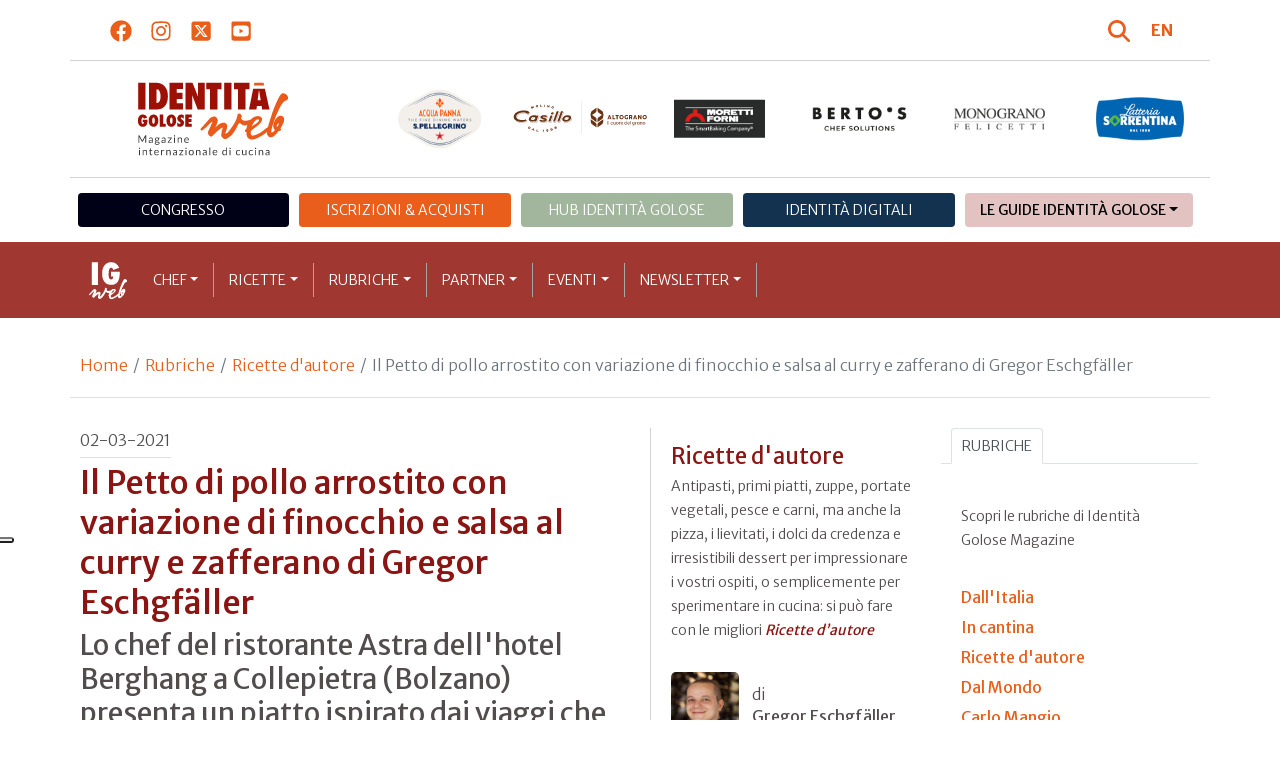

--- FILE ---
content_type: text/html; charset=utf-8
request_url: https://www.identitagolose.it/sito/it/167/27324/ricette-dautore/il-petto-di-pollo-arrostito-con-variazione-di-finocchio-e-salsa-al-curry-e-zafferano-di-gregor-eschgfaller.html
body_size: 24698
content:
<!-- SETUP CACHE USED //-->
<!-- LANG CACHE USED //-->
<!-- CFG CACHE REBUILT //--><!-- CFG CACHE USED //--><!doctype html>
<html xmlns="http://www.w3.org/1999/xhtml" lang="IT">
<head>
	<!-- Google Tag Manager -->
	<script>(function(w,d,s,l,i){w[l]=w[l]||[];w[l].push({'gtm.start':
	new Date().getTime(),event:'gtm.js'});var f=d.getElementsByTagName(s)[0],
	j=d.createElement(s),dl=l!='dataLayer'?'&l='+l:'';j.async=true;j.src=
	'https://www.googletagmanager.com/gtm.js?id='+i+dl;f.parentNode.insertBefore(j,f);
	})(window,document,'script','dataLayer','GTM-K8MXHSF');</script>
	<!-- End Google Tag Manager -->
	
  <meta http-equiv="Content-Type" content="text/html; charset=utf-8">
  <title>Ricette d'autore - Il Petto di pollo arrostito con variazione di finocchio e salsa a</title>
  <meta http-equiv="content-language" content="it">
  <meta name="description" content="Questo piatto &egrave; composto di petto di pollo, finocchio e salsa al curry e zafferano.
Credo possa dare&nbsp;il benvenuto nel 2021 perch&eacute; nel 2020 non potevamo viaggiare, e a me in particolare manca la Thailandia, e anche il viaggiare per scop">
  <meta name="keywords" content="">
  <meta name="robots" content="index,follow">
  <meta name="robots" content="all">
  <meta name="rating" content="General">
  <meta name="distribution" content="Global">
  
      <meta name="facebook-domain-verification" content="7yb3xan18xz12xqsdnmy0q3mqw9e21" />
    
<link rel="canonical" href="https://www.identitagolose.it/sito/it/167/27324/ricette-dautore/il-petto-di-pollo-arrostito-con-variazione-di-finocchio-e-salsa-al-curry-e-zafferano-di-gregor-eschgfaller.html" />

<meta property="og:title" content="Il Petto di pollo arrostito con variazione di finocchio e salsa al curry e zafferano​ di Gregor Eschgf&auml;ller " />
<meta property="og:description" content="Questo piatto &amp;egrave; composto di petto di pollo, finocchio e salsa al curry e zafferano.
Credo possa dare&amp;nbsp;il benvenuto nel 2021 perch&amp;eacute; nel 2020 non potevamo viaggiare, e a me in particolare manca la Thailandia, e anche il viaggiare per scop" />
<meta property="og:url" content="https://www.identitagolose.it/sito/it/167/27324/ricette-dautore/il-petto-di-pollo-arrostito-con-variazione-di-finocchio-e-salsa-al-curry-e-zafferano-di-gregor-eschgfaller.html" />
<meta property="og:image" content="https://www.identitagolose.it/public/images/big/astra-1.jpg"/>
<meta property="og:image:width" content="764"/>
<meta property="og:image:height" content="569"/>
<meta property="og:site_name" content="Identità Golose Web: magazine italiano di cucina internazionale" />
<meta property="og:type" content="article" />
<meta property="fb:app_id" content="370734876637309" />
<meta property="article:publisher" content="https://www.facebook.com/identitagolose/" />


<meta name="twitter:card" content="summary">
<meta name="twitter:title" content="Il Petto di pollo arrostito con variazione di finocchio e salsa al curry e zafferano​ di Gregor Eschgf&auml;ller " />
<meta name="twitter:description" content="Questo piatto &amp;egrave; composto di petto di pollo, finocchio e salsa al curry e zafferano.
Credo possa dare&amp;nbsp;il benvenuto nel 2021 perch&amp;eacute; nel 2020 non potevamo viaggiare, e a me in particolare manca la Thailandia, e anche il viaggiare per scop" />
<meta name="twitter:image0:src" content="https://www.identitagolose.it/public/images/big/astra-1.jpg" />



<link href="https://www.identitagolose.it/ermes/sito/themes/magaz2023/css/styles/_variables.min.css?v=02" rel="stylesheet" type="text/css" />

<link href="https://www.identitagolose.it/ermes/sito/themes/magaz2023/css/styles/bootstrap.min.css" rel="stylesheet" type="text/css" />
<link href="https://www.identitagolose.it/ermes/sito/themes/magaz2023/css/styles/_font.min.css?v=04" rel="stylesheet" type="text/css" />
<link href="https://www.identitagolose.it/ermes/sito/themes/magaz2023/css/styles/_style.min.css?v=87" rel="stylesheet" type="text/css" />
<link href="https://www.identitagolose.it/ermes/sito/themes/magaz2023/css/styles/_responsive.min.css?v=126" rel="stylesheet" type="text/css" />

<link href="https://www.identitagolose.it/ermes/sito/themes/magaz2023/css/styles/_mega.min.css?v=03" rel="stylesheet" type="text/css" />
<link href="https://www.identitagolose.it/ermes/sito/themes/magaz2023/css/styles/_swiper-bundle.min.css" rel="stylesheet" type="text/css"/>
<link href="https://www.identitagolose.it/ermes/sito/themes/magaz2023/css/common/awesomplete/awesomplete.min.css" rel="stylesheet" type="text/css"/>


<!-- INIZIO EXTRA META HEAD //-->
<meta content="width=device-width, initial-scale=1" name="viewport">
<!-- Fav and touch icons -->
<link rel="apple-touch-icon-precomposed" sizes="144x144" href="https://www.identitagolose.it/ermes/sito/themes/magaz2023/img/ico/apple-touch-icon-144-precomposed.png">
<link rel="apple-touch-icon-precomposed" sizes="114x114" href="https://www.identitagolose.it/ermes/sito/themes/magaz2023/img/ico/apple-touch-icon-114-precomposed.png">
<link rel="apple-touch-icon-precomposed" sizes="72x72" href="https://www.identitagolose.it/ermes/sito/themes/magaz2023/img/ico/apple-touch-icon-72-precomposed.png">
<link rel="apple-touch-icon-precomposed" sizes="57x57" href="https://www.identitagolose.it/ermes/sito/themes/magaz2023/img/ico/apple-touch-icon-57-precomposed.png">
<link rel="shortcut icon" href="https://www.identitagolose.it/ermes/sito/themes/magaz2023/img/ico/favicon.png">
<!-- FINE EXTRA META HEAD //-->



<meta name="Googlebot-News" content="index, follow"><body class="news">

	<!-- Google Tag Manager (noscript) -->
	<noscript><iframe src="https://www.googletagmanager.com/ns.html?id=GTM-K8MXHSF"
	height="0" width="0" style="display:none;visibility:hidden"></iframe></noscript>
	<!-- End Google Tag Manager (noscript) -->
	<!-- USE CACHE //--><!-- NO  CACHE //-->										<div class="container-fluid">
						<div class="row">
							<div class="col-12">
								<div class="container">
									<div class=" my-2 py-3 px-3 px-lg-5">
										<div class="row justify-content-between align-items-center">
											<div class="col-6 text-start">
												<a href="https://www.facebook.com/identitagolose" target="_blank" class="d-inline-block me-2 me-lg-3 p-1 p-lg-1" title="Facebook" aria-label="Segui Identità Golose su Facebook">
													<svg xmlns="http://www.w3.org/2000/svg" width="22" height="22" fill="currentColor" viewBox="0 0 512 512" alt="Facebook">
														<path d="M504 256C504 119 393 8 256 8S8 119 8 256c0 123.78 90.69 226.38 209.25 245V327.69h-63V256h63v-54.64c0-62.15 37-96.48 93.67-96.48 27.14 0 55.52 4.84 55.52 4.84v61h-31.28c-30.8 0-40.41 19.12-40.41 38.73V256h68.78l-11 71.69h-57.78V501C413.31 482.38 504 379.78 504 256z"/>
													</svg>
												</a>
												<a href="https://instagram.com/identitagolose" target="_blank" class="d-inline-block me-2 me-lg-3 p-1 p-lg-1" title="Instagram" aria-label="Segui Identità Golose su Instagram">
													<svg xmlns="http://www.w3.org/2000/svg" width="22" height="22" fill="currentColor" viewBox="0 0 448 512" alt="Instagram">
														<path d="M224.1 141c-63.6 0-114.9 51.3-114.9 114.9s51.3 114.9 114.9 114.9S339 319.5 339 255.9 287.7 141 224.1 141zm0 189.6c-41.1 0-74.7-33.5-74.7-74.7s33.5-74.7 74.7-74.7 74.7 33.5 74.7 74.7-33.6 74.7-74.7 74.7zm146.4-194.3c0 14.9-12 26.8-26.8 26.8-14.9 0-26.8-12-26.8-26.8s12-26.8 26.8-26.8 26.8 12 26.8 26.8zm76.1 27.2c-1.7-35.9-9.9-67.7-36.2-93.9-26.2-26.2-58-34.4-93.9-36.2-37-2.1-147.9-2.1-184.9 0-35.8 1.7-67.6 9.9-93.9 36.1s-34.4 58-36.2 93.9c-2.1 37-2.1 147.9 0 184.9 1.7 35.9 9.9 67.7 36.2 93.9s58 34.4 93.9 36.2c37 2.1 147.9 2.1 184.9 0 35.9-1.7 67.7-9.9 93.9-36.2 26.2-26.2 34.4-58 36.2-93.9 2.1-37 2.1-147.8 0-184.8zM398.8 388c-7.8 19.6-22.9 34.7-42.6 42.6-29.5 11.7-99.5 9-132.1 9s-102.7 2.6-132.1-9c-19.6-7.8-34.7-22.9-42.6-42.6-11.7-29.5-9-99.5-9-132.1s-2.6-102.7 9-132.1c7.8-19.6 22.9-34.7 42.6-42.6 29.5-11.7 99.5-9 132.1-9s102.7-2.6 132.1 9c19.6 7.8 34.7 22.9 42.6 42.6 11.7 29.5 9 99.5 9 132.1s2.7 102.7-9 132.1z"/>
													</svg>
												</a>
												<a href="https://twitter.com/identitagolose" target="_blank" class="d-inline-block me-2 me-lg-3 p-1 p-lg-1" title="Twitter" aria-label="Segui Identità Golose su Twitter">
													<svg xmlns="http://www.w3.org/2000/svg" width="22" height="22" fill="currentColor" viewBox="0 0 448 512" alt="X">
														<path d="M64 32C28.7 32 0 60.7 0 96V416c0 35.3 28.7 64 64 64H384c35.3 0 64-28.7 64-64V96c0-35.3-28.7-64-64-64H64zm297.1 84L257.3 234.6 379.4 396H283.8L209 298.1 123.3 396H75.8l111-126.9L69.7 116h98l67.7 89.5L313.6 116h47.5zM323.3 367.6L153.4 142.9H125.1L296.9 367.6h26.3z"/>
													</svg>
												</a>
												<a href="https://www.youtube.com/user/identitagolose" target="_blank" class="d-inline-block p-1 p-lg-1" title="Youtube" aria-label="Segui Identità Golose su Youtube">
													<svg xmlns="http://www.w3.org/2000/svg" width="22" height="22" fill="currentColor" viewBox="0 0 448 512" alt="Youtube">
														<path d="M186.8 202.1l95.2 54.1-95.2 54.1V202.1zM448 80v352c0 26.5-21.5 48-48 48H48c-26.5 0-48-21.5-48-48V80c0-26.5 21.5-48 48-48h352c26.5 0 48 21.5 48 48zm-42 176.3s0-59.6-7.6-88.2c-4.2-15.8-16.5-28.2-32.2-32.4C337.9 128 224 128 224 128s-113.9 0-142.2 7.7c-15.7 4.2-28 16.6-32.2 32.4-7.6 28.5-7.6 88.2-7.6 88.2s0 59.6 7.6 88.2c4.2 15.8 16.5 27.7 32.2 31.9C110.1 384 224 384 224 384s113.9 0 142.2-7.7c15.7-4.2 28-16.1 32.2-31.9 7.6-28.5 7.6-88.1 7.6-88.1z"/>
													</svg>
												</a>
											</div>

											<div class="col-6 text-end justify-content-end align-items-center">
												<a href="https://www.identitagolose.it/sito/it/113/ricerca.html" title="Cerca" class="d-inline-block me-2 me-lg-3 p-1 p-lg-1" title="Cerca" aria-label="Cerca tra gli articoli di Identità Golose">
													<svg xmlns="http://www.w3.org/2000/svg" width="22" height="22" fill="currentColor" viewBox="0 0 512 512" class="me-2" alt="Cerca tra gli articoli di Identità Golose">
														<path d="M416 208c0 45.9-14.9 88.3-40 122.7L502.6 457.4c12.5 12.5 12.5 32.8 0 45.3s-32.8 12.5-45.3 0L330.7 376c-34.4 25.2-76.8 40-122.7 40C93.1 416 0 322.9 0 208S93.1 0 208 0S416 93.1 416 208zM208 352a144 144 0 1 0 0-288 144 144 0 1 0 0 288z"/>
													</svg>
												</a>
												<a class="lang" href="https://www.identitagolose.com/" title="English" target="_self"  aria-label="English"><span class="fw-bold">EN</span></a>											</div>
										</div>
									</div>
								</div>
							</div>
						</div>
					</div>

<div class="container">
		<div class="row justify-content-center align-items-center header-logo py-2 py-lg-3">
		<div class="col-12 col-sm-3 text-center order-2 order-sm-1 py-4 py-sm-0 col-logo">
			<a id="logo" href="https://www.identitagolose.it/"><img src="https://www.identitagolose.it/ermes/sito/themes/magaz2023/img/igweb-logo.svg" alt="Identità Golose Web, magazine internazionale di cucina" border="0" width="160" height="96" class="img-fluid" /></a>
		</div>
		<div class="col-12 col-sm-9 order-1 order-sm-2 py-4 py-sm-0">
			<!-- APRE BANNER -->
			<div class="cs-banner-loghi swiper-loghi swiper-hidden overflow-hidden">	<div class="swiper-wrapper"><div class="banner-trigger-loghi swiper-slide"><a id="id-banner-1123" class="d-block swiper-link " href="https://www.parmigianoreggiano.com/it/" target="_blank" title="ParmigianoReggiano leggi le news"><img src="https://www.identitagolose.it/public/media/gif/main-sponsor-2023-reggiano.gif" width="166" height="90" alt="ParmigianoReggiano leggi le news" border="0" class="img-responsive cs-img-responsive cs-gif " /></a></div><div class="banner-trigger-loghi swiper-slide"><a id="id-banner-305" class="d-block swiper-link " href="https://www.identitagolose.it/sito/it/99/acqua-panna-spellegrino.html?p=0" target="_self" title="Acqua Panna S.Pellegrino leggi le news"><img src="https://www.identitagolose.it/public/media/gif/main-sponsor-2024-apsp.gif" width="166" height="90" alt="Acqua Panna S.Pellegrino leggi le news" border="0" class="img-responsive cs-img-responsive cs-gif " /></a></div><div class="banner-trigger-loghi swiper-slide"><a id="id-banner-1340" class="d-block swiper-link " href="https://www.molinocasillo.com" target="_blank" title="Molino Casillo - Altograno"><img src="https://www.identitagolose.it/public/media/svg/ig-molino-casillo-altograno-main-sponsor.svg" data-image-size="null" alt="Molino Casillo - Altograno" border="0" class="img-responsive cs-img-responsive cs-svg " /></a></div><div class="banner-trigger-loghi swiper-slide"><a id="id-banner-976" class="d-block swiper-link " href="https://www.identitagolose.it/sito/it/408/moretti-forni.html" target="_self" title="Forni Moretti leggi le news"><img src="https://www.identitagolose.it/public/media/gif/main-sponsor-2023-moretti.gif" width="166" height="90" alt="Forni Moretti leggi le news" border="0" class="img-responsive cs-img-responsive cs-gif " /></a></div><div class="banner-trigger-loghi swiper-slide"><a id="id-banner-904" class="d-block swiper-link " href="https://www.identitagolose.it/sito/it/236/bertos.html?p=0" target="_self" title="Berto's leggi le news"><img src="https://www.identitagolose.it/public/media/gif/main-sponsor-2024-bertos.gif" width="166" height="90" alt="Berto's leggi le news" border="0" class="img-responsive cs-img-responsive cs-gif " /></a></div><div class="banner-trigger-loghi swiper-slide"><a id="id-banner-302" class="d-block swiper-link " href="https://www.felicetti.it/it/" target="_blank" title="Monograno Felicetti"><img src="https://www.identitagolose.it/public/media/gif/main-sponsor-2023-felicetti.gif" width="166" height="90" alt="Monograno Felicetti" border="0" class="img-responsive cs-img-responsive cs-gif " /></a></div><div class="banner-trigger-loghi swiper-slide"><a id="id-banner-1128" class="d-block swiper-link " href="https://latteriasorrentina.com" target="_blank" title="Latteria Sorrentina leggi le news"><img src="https://www.identitagolose.it/public/media/gif/main-sponsor-2025-sorrentina.gif" width="162" height="90" alt="Latteria Sorrentina leggi le news" border="0" class="img-responsive cs-img-responsive cs-gif " /></a></div>	</div></div>			<!-- CHIUDE BANNER -->
		</div>
	</div>
</div>
						<div class="container menu-network d-none d-lg-block my-4" id="id-network">
				<nav class="nav nav-pills flex-column flex-md-row nav-justified">
					<a class="text-center nav-link mt-3 mt-lg-0 menu-congresso" href="https://www.identitagolose.it/sito/it/406/congresso-identita-milano.html" target="_self">Congresso</a>
					<a class="text-center nav-link mt-3 mt-lg-0 menu-shop" href="https://shop.identitagolose.it"  target="_blank">Iscrizioni & Acquisti</a>
					<a class="text-center nav-link mt-3 mt-lg-0 menu-hub" href="https://www.identitagolosemilano.it" target="_blank">Hub Identit&agrave; Golose</a>
					<a class="text-center nav-link mt-3 mt-lg-0 menu-digital" href="https://identitadigitali.identitagolose.it" target="_blank">Identit&agrave; digitali</a>
					<div class="text-center nav-item dropdown me-3">
						<a class="nav-link mt-3 mt-lg-0 menu-guide dropdown-toggle" data-bs-toggle="dropdown" href="#" role="button" aria-expanded="false">Le Guide Identità Golose</a>
						<div class="dropdown-menu menu-guide">
							<a class="dropdown-item menu-guide" href="https://www.identitagolose.it/sito/it/460/guida-pizza-e-cocktail.html" title="Guida Pizza&Cocktail"><span>Guida Pizza&Cocktail</span></a>
							<li class="px-3"><hr class="dropdown-divider my-4"></li>
							<a class="dropdown-item menu-guide" href="https://www.identitagolose.it/sito/it/203/guida-online.html" title="Guida Ristoranti"><span>Guida Ristoranti</span></a>
<!--
							<a class="dropdown-item menu-guide" href="https://play.google.com/store/apps/details?id=it.identitagolose.app&gl=IT" title="App Guida Identità Golose Google"><span>Scarica l'app da Google Play</span></a>
							<a class="dropdown-item menu-guide" href="https://apps.apple.com/tt/app/guida-identit%C3%A0-golose/id1558477677?ign-mpt=uo%3D2" title="App Guida Identità Golose Apple"><span>Scarica l'app dall'Apple Store</span></a>
-->
							<li class="px-3"><hr class="dropdown-divider my-4"></li>
							<a class="dropdown-item menu-guide" href="https://www.identitagolose.it/sito/it/455/bollicine-del-mondo.html" title="App Bollicine del mondo"><span>Bollicine del mondo</span></a>
							<a class="dropdown-item menu-guide" href="https://apps.apple.com/it/app/bollicine-del-mondo/id1593415280" title="App Bollicine del mondo - Apple"><span>Scarica l'app dall'Apple Store</span></a>
							<a class="dropdown-item menu-guide" href="https://play.google.com/store/apps/details?id=it.identitagolose.Bollicine&gl=IT" title="App Bollicine del mondo - Google"><span>Scarica l'app da Google Play</span></a>
						</div>
					</div>
				</nav>
			</div>
			<header class="navbar navbar-expand-lg bd-navbar sticky-top">
  <nav class="container-xl container-xxl bd-gutter flex-wrap flex-lg-nowrap" aria-label="Menu principale">
		<button class="navbar-toggler collapsed" type="button" data-bs-toggle="collapse" data-bs-target="#navbar-ig" aria-label="Menu">
			<div class="hamburger-toggle">
				<div class="hamburger">
					<span></span>
					<span></span>
					<span></span>
				</div>
			</div>
		</button>
		<a id="logo-small" class="navbar-brand navbar-left m-0" href="https://www.identitagolose.it/"><img src="https://www.identitagolose.it/ermes/sito/themes/magaz2023/img/igweb-logo-small.svg" alt="Identità Golose Web, magazine internazionale di cucina" width="60" height="60" /></a>
		<!-- USE CACHE MENU SUB1 //--><!-- USE CACHE MENU SUB2 //--><!-- USE CACHE MENU SUB3 //--><!-- USE CACHE MENU SUB4 //--><!-- USE CACHE MENU //--><div class="collapse navbar-collapse" id="navbar-ig">
	<ul class="navbar-nav navbar-nav-scroll navbar-left fadeIn" data-duration="normal">

		<li class="nav-item dropdown dropdown-mega position-static">
			<a class="nav-link dropdown-toggle" href="#" data-bs-toggle="dropdown" data-bs-auto-close="outside">Chef</a>
			<div class="dropdown-menu shadow">
				<div class="mega-content px-0 px-lg-4">
					<div class="container">
						<div class="row p-0 p-lg-4 py-5 pt-lg-0 pb-lg-5"><div class="col-12 col-sm-6 col-md-3 bg-menu-col"><div class="cs-menu-label">Chef e protagonisti</div><div class="card mt-5 mb-3"><img data-src="https://www.identitagolose.it/public/images/medium/serra_roberto.jpg" alt="" data-sizes="auto" border="0" class="img-responsive lazyload" /><div class="card-body"><div class="card.text"><h4><a class="stretched-link" href="https://www.identitagolose.it/sito/it/6/5220/chef-e-protagonisti/roberto.html" title="Roberto Serra">Roberto Serra</a></h4></div></div></div><a class="btn btn-light btn-lg my-2 text-uppercase" href="https://www.identitagolose.it/sito/it/6/chef-e-protagonisti.html" title="CONSULTA TUTTI GLI CHEF">GLI CHEF</a></div><div class="col-12 col-sm-6 col-md-3 bg-menu-col"><a class="cs-menu" href="https://www.identitagolose.it/sito/it/6/5220/chef-e-protagonisti/roberto.html" title="Chef e protagonisti"><span>Roberto Serra</span></a><a class="cs-menu" href="https://www.identitagolose.it/sito/it/6/462/chef-e-protagonisti/vesna-e-gasper.html" title="Chef e protagonisti"><span>Vesna e Gašper Carman</span></a><a class="cs-menu" href="https://www.identitagolose.it/sito/it/6/562/chef-e-protagonisti/mattia.html" title="Chef e protagonisti"><span>Mattia Pariani</span></a><a class="cs-menu" href="https://www.identitagolose.it/sito/it/6/19013/chef-e-protagonisti/michele.html" title="Chef e protagonisti"><span>Michele Marcucci</span></a><a class="cs-menu" href="https://www.identitagolose.it/sito/it/6/1360/chef-e-protagonisti/gino.html" title="Chef e protagonisti"><span>Gino Sorbillo</span></a><a class="cs-menu" href="https://www.identitagolose.it/sito/it/6/21679/chef-e-protagonisti/laura.html" title="Chef e protagonisti"><span>Laura Fratton</span></a><a class="cs-menu" href="https://www.identitagolose.it/sito/it/6/451/chef-e-protagonisti/peter.html" title="Chef e protagonisti"><span>Peter Brunel</span></a><a class="cs-menu" href="https://www.identitagolose.it/sito/it/6/7437/chef-e-protagonisti/lello.html" title="Chef e protagonisti"><span>Lello Ravagnan</span></a><a class="cs-menu" href="https://www.identitagolose.it/sito/it/6/2542/chef-e-protagonisti/felice.html" title="Chef e protagonisti"><span>Felice Sgarra</span></a><a class="cs-menu" href="https://www.identitagolose.it/sito/it/6/21648/chef-e-protagonisti/catia.html" title="Chef e protagonisti"><span>Catia Uliassi</span></a><a class="cs-menu" href="https://www.identitagolose.it/sito/it/6/30720/chef-e-protagonisti/jorge.html" title="Chef e protagonisti"><span>Jorge Martín</span></a><a class="cs-menu" href="https://www.identitagolose.it/sito/it/6/19100/chef-e-protagonisti/marco.html" title="Chef e protagonisti"><span>Marco Amato</span></a><a class="cs-menu" href="https://www.identitagolose.it/sito/it/6/4752/chef-e-protagonisti/joan.html" title="Chef e protagonisti"><span>Joan Roca</span></a><a class="cs-menu" href="https://www.identitagolose.it/sito/it/6/21981/chef-e-protagonisti/marco.html" title="Chef e protagonisti"><span>Marco Beretta</span></a><a class="cs-menu" href="https://www.identitagolose.it/sito/it/6/19015/chef-e-protagonisti/rolando.html" title="Chef e protagonisti"><span>Rolando Morandin</span></a></div><div class="col-12 col-sm-6 col-md-3 bg-menu-col"><a class="cs-menu" href="https://www.identitagolose.it/sito/it/6/32581/chef-e-protagonisti/john.html" title="Chef e protagonisti"><span>John Regefalk</span></a><a class="cs-menu" href="https://www.identitagolose.it/sito/it/6/8557/chef-e-protagonisti/tony.html" title="Chef e protagonisti"><span>Tony Mantuano</span></a><a class="cs-menu" href="https://www.identitagolose.it/sito/it/6/1599/chef-e-protagonisti/alex.html" title="Chef e protagonisti"><span>Alex Stupak</span></a><a class="cs-menu" href="https://www.identitagolose.it/sito/it/6/2359/chef-e-protagonisti/aurora.html" title="Chef e protagonisti"><span>Aurora Mazzucchelli</span></a><a class="cs-menu" href="https://www.identitagolose.it/sito/it/6/1335/chef-e-protagonisti/andrea.html" title="Chef e protagonisti"><span>Andrea Menichetti</span></a><a class="cs-menu" href="https://www.identitagolose.it/sito/it/6/36240/chef-e-protagonisti/luca.html" title="Chef e protagonisti"><span>Luca Cesari</span></a><a class="cs-menu" href="https://www.identitagolose.it/sito/it/6/32578/chef-e-protagonisti/denis.html" title="Chef e protagonisti"><span>Denis Lovatel</span></a><a class="cs-menu" href="https://www.identitagolose.it/sito/it/6/28876/chef-e-protagonisti/lorenza.html" title="Chef e protagonisti"><span>Lorenza Sebasti</span></a><a class="cs-menu" href="https://www.identitagolose.it/sito/it/6/36238/chef-e-protagonisti/domenico.html" title="Chef e protagonisti"><span>Domenico De Simone</span></a><a class="cs-menu" href="https://www.identitagolose.it/sito/it/6/28846/chef-e-protagonisti/andrea.html" title="Chef e protagonisti"><span>Andrea Graziano</span></a><a class="cs-menu" href="https://www.identitagolose.it/sito/it/6/25080/chef-e-protagonisti/fabio.html" title="Chef e protagonisti"><span>Fabio Longhin</span></a><a class="cs-menu" href="https://www.identitagolose.it/sito/it/6/36230/chef-e-protagonisti/irina.html" title="Chef e protagonisti"><span>Irina  Steccanella</span></a><a class="cs-menu" href="https://www.identitagolose.it/sito/it/6/14003/chef-e-protagonisti/nazario.html" title="Chef e protagonisti"><span>Nazario Biscotti</span></a><a class="cs-menu" href="https://www.identitagolose.it/sito/it/6/2525/chef-e-protagonisti/daniel.html" title="Chef e protagonisti"><span>Daniel Berlin</span></a><a class="cs-menu" href="https://www.identitagolose.it/sito/it/6/5322/chef-e-protagonisti/roberto.html" title="Chef e protagonisti"><span>Roberto Okabe</span></a></div><div class="col-12 col-sm-6 col-md-3 bg-menu-col"><a class="cs-menu" href="https://www.identitagolose.it/sito/it/6/16354/chef-e-protagonisti/massimiliano.html" title="Chef e protagonisti"><span>Massimiliano Prete</span></a><a class="cs-menu" href="https://www.identitagolose.it/sito/it/6/22150/chef-e-protagonisti/giuseppe.html" title="Chef e protagonisti"><span>Giuseppe Bosin</span></a><a class="cs-menu" href="https://www.identitagolose.it/sito/it/6/21305/chef-e-protagonisti/giuseppe.html" title="Chef e protagonisti"><span>Giuseppe Lo Iudice e Alessandro Miocchi</span></a><a class="cs-menu" href="https://www.identitagolose.it/sito/it/6/22085/chef-e-protagonisti/emanuele.html" title="Chef e protagonisti"><span>Emanuele Manfroi</span></a><a class="cs-menu" href="https://www.identitagolose.it/sito/it/6/32629/chef-e-protagonisti/elena.html" title="Chef e protagonisti"><span>Elena  Montomoli</span></a><a class="cs-menu" href="https://www.identitagolose.it/sito/it/6/27114/chef-e-protagonisti/francesco.html" title="Chef e protagonisti"><span>Francesco Cione</span></a><a class="cs-menu" href="https://www.identitagolose.it/sito/it/6/27126/chef-e-protagonisti/stefano.html" title="Chef e protagonisti"><span>Stefano Marini</span></a><a class="cs-menu" href="https://www.identitagolose.it/sito/it/6/540/chef-e-protagonisti/paolo.html" title="Chef e protagonisti"><span>Paolo Lopriore</span></a><a class="cs-menu" href="https://www.identitagolose.it/sito/it/6/7416/chef-e-protagonisti/jeremy.html" title="Chef e protagonisti"><span>Jeremy Bearman</span></a><a class="cs-menu" href="https://www.identitagolose.it/sito/it/6/38978/chef-e-protagonisti/davide.html" title="Chef e protagonisti"><span>Davide Canina</span></a><a class="cs-menu" href="https://www.identitagolose.it/sito/it/6/21297/chef-e-protagonisti/tim.html" title="Chef e protagonisti"><span>Tim Raue</span></a><a class="cs-menu" href="https://www.identitagolose.it/sito/it/6/21684/chef-e-protagonisti/gabriele.html" title="Chef e protagonisti"><span>Gabriele Fedeli ed Edoardo Sandri</span></a><a class="cs-menu" href="https://www.identitagolose.it/sito/it/6/3/chef-e-protagonisti/stefano.html" title="Chef e protagonisti"><span>Stefano Baiocco</span></a><a class="cs-menu" href="https://www.identitagolose.it/sito/it/6/16361/chef-e-protagonisti/massimo.html" title="Chef e protagonisti"><span>Massimo Mantarro</span></a><a class="cs-menu" href="https://www.identitagolose.it/sito/it/6/22093/chef-e-protagonisti/mariella.html" title="Chef e protagonisti"><span>Mariella Caputo</span></a></div>
					</div>
				</div>
			</div>
		</li>
		<li class="nav-item dropdown dropdown-mega position-static">
			<a class="nav-link dropdown-toggle" href="#" data-bs-toggle="dropdown" data-bs-auto-close="outside">Ricette</a>
			<div class="dropdown-menu shadow">
				<div class="mega-content px-0 px-lg-4">
					<div class="container">
						<div class="row p-0 p-lg-4 py-5 pt-lg-0 pb-lg-5"><div class="col-12 col-sm-6 col-md-3 bg-menu-col"><div class="cs-menu-label">Ricette</div><div class="card mt-5 mb-3"><img data-src="https://www.identitagolose.it/public/images/medium/milone-pasta-4-formaggi.jpg" alt="crediti: Brambilla - Serrani
" data-sizes="auto" border="0" class="img-responsive lazyload" /><div class="card-body"><div class="card.text"><h4><a class="stretched-link" href="https://www.identitagolose.it/sito/it/12/14343/ricette/pasta-ai-4-formaggi.html" title="Pasta ai 4 formaggi ">Pasta ai 4 formaggi </a></h4></div></div></div><a class="btn btn-light btn-lg my-2 text-uppercase" href="https://www.identitagolose.it/sito/it/12/ricette.html" title="CONSULTA TUTTE LE RICETTE">LE RICETTE</a></div><div class="col-12 col-sm-6 col-md-3 bg-menu-col"><a class="cs-menu" href="https://www.identitagolose.it/sito/it/12/14343/ricette/pasta-ai-4-formaggi.html" title="Ricette"><span>Pasta ai 4 formaggi </span><br />di <em>Christian Milone</em></a><a class="cs-menu" href="https://www.identitagolose.it/sito/it/12/6769/ricette/tagliatella-di-kamut-burro-affumicato-muschio-uova-fario-e-pop-corn-di-cervo.html" title="Ricette"><span>Tagliatella di kamut, burro affumicato, muschio, uova Fario e pop corn di cervo</span><br />di <em>Alessandro Gilmozzi</em></a><a class="cs-menu" href="https://www.identitagolose.it/sito/it/12/18302/ricette/bloody-beetroot.html" title="Ricette"><span>Bloody beetroot</span><br />di <em>Enrico Bartolini</em></a><a class="cs-menu" href="https://www.identitagolose.it/sito/it/12/7709/ricette/una-rosa-che-viene-dallorto.html" title="Ricette"><span>Una rosa che viene dall’orto…</span></a><a class="cs-menu" href="https://www.identitagolose.it/sito/it/12/627/ricette/carciofi-crudi-canditi-e-laccati-al-rosmarino.html" title="Ricette"><span>Carciofi crudi canditi e laccati al rosmarino</span><br />di <em>Josean Alija</em></a><a class="cs-menu" href="https://www.identitagolose.it/sito/it/12/1499/ricette/pane-della-comunita-di-s-egidio.html" title="Ricette"><span>Pane della comunità di S. Egidio</span><br />di <em>Pierluigi Roscioli</em></a><a class="cs-menu" href="https://www.identitagolose.it/sito/it/12/1461/ricette/spaghetti-di-vongole.html" title="Ricette"><span>Spaghetti di vongole</span><br />di <em>Marcello Leoni</em></a><a class="cs-menu" href="https://www.identitagolose.it/sito/it/12/1423/ricette/gnocchi-con-guazzetto-di-piccione-lidia.html" title="Ricette"><span>Gnocchi con guazzetto di piccione (Lidia)</span><br />di <em>Lidia e Joe Bastianich</em></a></div><div class="col-12 col-sm-6 col-md-3 bg-menu-col"><a class="cs-menu" href="https://www.identitagolose.it/sito/it/12/662/ricette/geometria-del-gusto.html" title="Ricette"><span>Geometria... del gusto 



</span><br />di <em>Gianluca Fusto</em></a><a class="cs-menu" href="https://www.identitagolose.it/sito/it/12/3184/ricette/cannolo-di-rapa-bianca-ricotta-di-bufala-catalogna-scampi-e-il-suo-consomme.html" title="Ricette"><span>Cannolo di rapa bianca, ricotta di bufala, catalogna, scampi e il suo consommé</span><br />di <em>Andrea Aprea</em></a><a class="cs-menu" href="https://www.identitagolose.it/sito/it/12/957/ricette/fonduta-di-zucca-gialla-quaglia-e-caffe.html" title="Ricette"><span>Fonduta di zucca gialla, quaglia e caffè</span><br />di <em>Riccardo Agostini</em></a><a class="cs-menu" href="https://www.identitagolose.it/sito/it/12/13204/ricette/la-mela.html" title="Ricette"><span>La mela</span><br />di <em>Heinz Beck</em></a><a class="cs-menu" href="https://www.identitagolose.it/sito/it/12/676/ricette/raviolo-allolio-extravergine-doliva-al-cacio-e-pepe-di-ricciola.html" title="Ricette"><span>Raviolo all’olio extravergine d’oliva al cacio e pepe di ricciola
</span><br />di <em>Andrea Mattei</em></a><a class="cs-menu" href="https://www.identitagolose.it/sito/it/12/3219/ricette/salmone-marinato-e-foie-gras.html" title="Ricette"><span>Salmone marinato e foie gras</span><br />di <em>Matteo Baronetto</em></a><a class="cs-menu" href="https://www.identitagolose.it/sito/it/12/17967/ricette/gnocco-alla-romana-asia-express.html" title="Ricette"><span>Gnocco alla Romana “Asia Express”</span><br />di <em>Francesco Apreda</em></a><a class="cs-menu" href="https://www.identitagolose.it/sito/it/12/14381/ricette/tiramisu-vegetale.html" title="Ricette"><span>Tiramisù vegetale</span><br />di <em>Andrea Ribaldone</em></a></div><div class="col-12 col-sm-6 col-md-3 bg-menu-col"><a class="cs-menu" href="https://www.identitagolose.it/sito/it/12/969/ricette/gnocchi-morbidi-di-polenta-con-battuta-di-manzo-e-salsa-di-mandorle.html" title="Ricette"><span>Gnocchi morbidi di polenta con battuta di manzo e salsa di mandorle</span><br />di <em>Enrico Bartolini</em></a><a class="cs-menu" href="https://www.identitagolose.it/sito/it/12/3188/ricette/doppio-raviolo-farcito-di-maialino-di-razza-mora-romagnola-cotto-allo-spiedo-e-burrata-con-salsa-al-grana-padano-salsa-di-arrosto-e-timo.html" title="Ricette"><span>Doppio raviolo farcito di maialino di razza Mora Romagnola cotto allo spiedo e burrata con salsa al Grana Padano, salsa di arrosto e timo</span><br />di <em>Riccardo Monco e Annie Féolde</em></a><a class="cs-menu" href="https://www.identitagolose.it/sito/it/12/3257/ricette/macarones-zucca-mela-rosa-canina-e-spaghetto-di-farro.html" title="Ricette"><span>Macarones, zucca, mela, rosa canina e spaghetto di farro</span><br />di <em>Alessandro Gilmozzi</em></a><a class="cs-menu" href="https://www.identitagolose.it/sito/it/12/690/ricette/raviolo-di-filetto-di-vitello-al-midollo.html" title="Ricette"><span>“Raviolo” di filetto di vitello al midollo</span><br />di <em>Emanuele Scarello</em></a><a class="cs-menu" href="https://www.identitagolose.it/sito/it/12/14487/ricette/lumalulu.html" title="Ricette"><span>Lumalulu</span><br />di <em>Fabrizio Ferrari</em></a><a class="cs-menu" href="https://www.identitagolose.it/sito/it/12/1514/ricette/zuppa-di-broccolo-nero-risotto-al-limone-di-sorrento-triglie-marinate-allo-zenzero.html" title="Ricette"><span>Zuppa di broccolo nero, risotto al limone di Sorrento, triglie marinate allo zenzero</span><br />di <em>Gennaro Esposito</em></a><a class="cs-menu" href="https://www.identitagolose.it/sito/it/12/3201/ricette/dumpling-con-canocchie-carciofi-e-patata-dolce.html" title="Ricette"><span>Dumpling con canocchie, carciofi e patata dolce</span><br />di <em>Moreno Cedroni</em></a><a class="cs-menu" href="https://www.identitagolose.it/sito/it/12/7536/ricette/pollo-patate-limone-e-caffe.html" title="Ricette"><span>Pollo, patate, limone e caffè</span><br />di <em>Emanuele Scarello</em></a></div>
					</div>
				</div>
			</div>
		</li>
		<li class="nav-item dropdown dropdown-mega position-static">
			<a class="nav-link dropdown-toggle" href="#" data-bs-toggle="dropdown" data-bs-auto-close="outside">Rubriche</a>
			<div class="dropdown-menu shadow">
				<div class="mega-content px-0 px-lg-4">
					<div class="container">
						<div class="row p-0 p-lg-4 py-5 pt-lg-0 pb-lg-5"><div class="col-12 col-sm-6 col-md-3 bg-menu-col"><div class="cs-menu-label">Rubriche</div><div class="card mt-5 mb-3"><img data-src="https://www.identitagolose.it/public/images/medium/val-di-fiemme.jpg" data-sizes="auto" alt="Mangiare bene in Val di Fiemme: guida agli indirizzi golosi per le Olimpiadi" border="0" class="img-fluid lazyload" /><div class="card-body"><div class="card-text"><h4><a href="https://www.identitagolose.it/sito/it/44/dallitalia.html" title="Mangiare bene in Val di Fiemme: guida agli indirizzi golosi per le Olimpiadi" class="stretched-link">Dall'Italia</a></h4><h5>Mangiare bene in Val di Fiemme: guida agli indirizzi golosi per le Olimpiadi</h5></div></div></div><a class="btn btn-light btn-lg my-2 text-uppercase" href="https://www.identitagolose.it/sito/it/13/rubriche.html" title="LE RUBRICHE">LE RUBRICHE</a><a class="btn btn-light btn-lg my-2 text-uppercase" href="https://www.identitagolose.it/sito/it/429/dossier-speciali.html" title="Dossier Speciali">Dossier Speciali</a><a class="btn btn-light btn-lg my-2 text-uppercase" href="https://www.identitagolose.it/sito/it/211/gli-autori.html" title="GLI AUTORI">GLI AUTORI</a></div><div class="col-12 col-sm-6 col-md-3 bg-menu-col"><a class="cs-menu" href="https://www.identitagolose.it/sito/it/41/primo-piano.html" title="Primo piano"><span>Primo piano</span></a><a class="cs-menu" href="https://www.identitagolose.it/sito/it/98/zanattamente-buono.html" title="Zanattamente buono"><span>Zanattamente buono</span></a><a class="cs-menu" href="https://www.identitagolose.it/sito/it/40/affari-di-gola-di-paolo-marchi.html" title="Affari di Gola di Paolo Marchi"><span>Affari di Gola di Paolo Marchi</span></a><a class="cs-menu" href="https://www.identitagolose.it/sito/it/416/capolavori-italiani-in-cucina.html" title="Capolavori Italiani in cucina"><span>Capolavori Italiani in cucina</span></a><a class="cs-menu" href="https://www.identitagolose.it/sito/it/44/dallitalia.html" title="Dall'Italia"><span>Dall'Italia</span></a><a class="cs-menu" href="https://www.identitagolose.it/sito/it/95/dal-mondo.html" title="Dal Mondo"><span>Dal Mondo</span></a><a class="cs-menu" href="https://www.identitagolose.it/sito/it/146/a-tutta-birra.html" title="A tutta birra"><span>A tutta birra</span></a><a class="cs-menu" href="https://www.identitagolose.it/sito/it/219/best-before.html" title="Best Before"><span>Best Before</span></a><a class="cs-menu" href="https://www.identitagolose.it/sito/it/217/bowerman-around-the-world.html" title="Bowerman around the world
"><span>Bowerman around the world
</span></a><a class="cs-menu" href="https://www.identitagolose.it/sito/it/132/carlo-mangio.html" title="Carlo Mangio"><span>Carlo Mangio</span></a><a class="cs-menu" href="https://www.identitagolose.it/sito/it/154/china-grill.html" title="China Grill"><span>China Grill</span></a><a class="cs-menu" href="https://www.identitagolose.it/sito/it/14/cibi-divini.html" title="Cibi Divini"><span>Cibi Divini</span></a><a class="cs-menu" href="https://www.identitagolose.it/sito/it/143/cibografando.html" title="Cibografando"><span>Cibografando</span></a><a class="cs-menu" href="https://www.identitagolose.it/sito/it/97/dolcezze.html" title="Dolcezze"><span>Dolcezze</span></a><a class="cs-menu" href="https://www.identitagolose.it/sito/it/216/east-lombardy.html" title="East Lombardy"><span>East Lombardy</span></a><a class="cs-menu" href="https://www.identitagolose.it/sito/it/414/firme-golose.html" title="Firme Golose"><span>Firme Golose</span></a><a class="cs-menu" href="https://www.identitagolose.it/sito/it/106/frantoio-squadrilli.html" title="Frantoio Squadrilli"><span>Frantoio Squadrilli</span></a><a class="cs-menu" href="https://www.identitagolose.it/sito/it/188/fuori-expo.html" title="Fuori Expo"><span>Fuori Expo</span></a><a class="cs-menu" href="https://www.identitagolose.it/sito/it/107/giovanna-a-capo-tavola.html" title="Giovanna a Capo-tavola"><span>Giovanna a Capo-tavola</span></a></div><div class="col-12 col-sm-6 col-md-3 bg-menu-col"><a class="cs-menu" href="https://www.identitagolose.it/sito/it/165/green.html" title="Green"><span>Green</span></a><a class="cs-menu" href="https://www.identitagolose.it/sito/it/207/guida-alla-guida.html" title="Guida alla Guida"><span>Guida alla Guida</span></a><a class="cs-menu" href="https://www.identitagolose.it/sito/it/205/hotellerie.html" title="Hôtellerie"><span>Hôtellerie</span></a><a class="cs-menu" href="https://www.identitagolose.it/sito/it/179/identita-expo.html" title="Identità Expo"><span>Identità Expo</span></a><a class="cs-menu" href="https://www.identitagolose.it/sito/it/413/identita-golose-milano.html" title="Identità Golose Milano"><span>Identità Golose Milano</span></a><a class="cs-menu" href="https://www.identitagolose.it/sito/it/457/identita-di-salute.html" title="Identità di salute"><span>Identità di salute</span></a><a class="cs-menu" href="https://www.identitagolose.it/sito/it/233/ig2018-il-fattore-umano.html" title="IG2018: il fattore umano"><span>IG2018: il fattore umano</span></a><a class="cs-menu" href="https://www.identitagolose.it/sito/it/240/ig2019-costruire-nuove-memorie.html" title="IG2019: costruire nuove memorie"><span>IG2019: costruire nuove memorie</span></a><a class="cs-menu" href="https://www.identitagolose.it/sito/it/417/ig2020-on-the-road.html" title="IG2020: on the road"><span>IG2020: on the road</span></a><a class="cs-menu" href="https://www.identitagolose.it/sito/it/423/ig2021-il-lavoro.html" title="IG2021: il lavoro"><span>IG2021: il lavoro</span></a><a class="cs-menu" href="https://www.identitagolose.it/sito/it/438/ig2022-il-futuro-e-oggi.html" title="IG2022: il futuro è oggi
"><span>IG2022: il futuro è oggi
</span></a><a class="cs-menu" href="https://www.identitagolose.it/sito/it/456/ig2023-signore-e-signori-la-rivoluzione-e-servita.html" title="IG2023: signore e signori, la rivoluzione è servita"><span>IG2023: signore e signori, la rivoluzione è servita</span></a><a class="cs-menu" href="https://www.identitagolose.it/sito/it/458/ig2024-la-disobbedienza.html" title="IG2024: la disobbedienza "><span>IG2024: la disobbedienza </span></a><a class="cs-menu" href="https://www.identitagolose.it/sito/it/469/ig2025-identita-future.html" title="IG2025: Identità Future"><span>IG2025: Identità Future</span></a><a class="cs-menu" href="https://www.identitagolose.it/sito/it/476/ig2026-identita-future.html" title="IG2026: Identità Future"><span>IG2026: Identità Future</span></a><a class="cs-menu" href="https://www.identitagolose.it/sito/it/136/in-cantina.html" title="In cantina"><span>In cantina</span></a><a class="cs-menu" href="https://www.identitagolose.it/sito/it/118/in-libreria.html" title="In libreria"><span>In libreria</span></a><a class="cs-menu" href="https://www.identitagolose.it/sito/it/148/in-sala.html" title="In sala"><span>In sala</span></a><a class="cs-menu" href="https://www.identitagolose.it/sito/it/96/le-nostre-cene.html" title="Le nostre cene"><span>Le nostre cene</span></a></div><div class="col-12 col-sm-6 col-md-3 bg-menu-col"><a class="cs-menu" href="https://www.identitagolose.it/sito/it/115/mare-aperto.html" title="Mare Aperto"><span>Mare Aperto</span></a><a class="cs-menu" href="https://www.identitagolose.it/sito/it/209/mondo-pizza.html" title="Mondo pizza
"><span>Mondo pizza
</span></a><a class="cs-menu" href="https://www.identitagolose.it/sito/it/109/naturalmente.html" title="Naturalmente"><span>Naturalmente</span></a><a class="cs-menu" href="https://www.identitagolose.it/sito/it/145/nordic-food-lab.html" title="Nordic Food Lab"><span>Nordic Food Lab</span></a><a class="cs-menu" href="https://www.identitagolose.it/sito/it/228/passione-gelato.html" title="Passione Gelato"><span>Passione Gelato</span></a><a class="cs-menu" href="https://www.identitagolose.it/sito/it/117/pensa-te.html" title="Pensa Tè"><span>Pensa Tè</span></a><a class="cs-menu" href="https://www.identitagolose.it/sito/it/459/restaurant-business-management.html" title="Restaurant Business Management"><span>Restaurant Business Management</span></a><a class="cs-menu" href="https://www.identitagolose.it/sito/it/167/ricette-dautore.html" title="Ricette d'autore"><span>Ricette d'autore</span></a><a class="cs-menu" href="https://www.identitagolose.it/sito/it/135/ricette-illustrate.html" title="Ricette illustrate"><span>Ricette illustrate</span></a><a class="cs-menu" href="https://www.identitagolose.it/sito/it/212/shake-shock.html" title="Shake & shock"><span>Shake & shock</span></a><a class="cs-menu" href="https://www.identitagolose.it/sito/it/105/spotti-e-mangiati.html" title="Spotti e mangiati"><span>Spotti e mangiati</span></a><a class="cs-menu" href="https://www.identitagolose.it/sito/it/192/storie-di-cuoche.html" title="Storie di cuoche"><span>Storie di cuoche</span></a><a class="cs-menu" href="https://www.identitagolose.it/sito/it/116/storie-di-cuochi.html" title="Storie di cuochi"><span>Storie di cuochi</span></a><a class="cs-menu" href="https://www.identitagolose.it/sito/it/180/tutto-expo.html" title="Tutto Expo"><span>Tutto Expo</span></a><a class="cs-menu" href="https://www.identitagolose.it/sito/it/229/viaggi-di-gusto.html" title="Viaggi di Gusto"><span>Viaggi di Gusto</span></a><a class="cs-menu" href="https://www.identitagolose.it/sito/it/193/xxl-marchi.html" title="XXL Marchi"><span>XXL Marchi</span></a>
					</div>
				</div>
			</div>
		</li>
		<li class="nav-item dropdown dropdown-mega position-static">
			<a class="nav-link dropdown-toggle" href="#" data-bs-toggle="dropdown" data-bs-auto-close="outside">Partner</a>
			<div class="dropdown-menu shadow">
				<div class="mega-content px-0 px-lg-4">
					<div class="container">
						<div class="row justify-content-start align-items-center p-4 pb-5">
<div class="col-12 col-sm-6 col-md-4 col-lg-3 col-xl-3 text-center my-3"><a href="https://www.identitagolose.it/sito/it/99/acqua-panna-spellegrino.html" title="Acqua Panna - S.Pellegrino"><img data-src="https://www.identitagolose.it/public/media/svg/partnes-apsp-2024.svg" alt="Acqua Panna - S.Pellegrino" data-sizes="auto" border="0" class="img-fluid cs-img-responsive lazyload" /></a></div><div class="col-12 col-sm-6 col-md-4 col-lg-3 col-xl-3 text-center my-3"><a href="https://www.identitagolose.it/sito/it/425/parmigiano-reggiano.html" title="Parmigiano Reggiano"><img data-src="https://www.identitagolose.it/public/media/svg/partners-reggiano.svg" alt="Parmigiano Reggiano" data-sizes="auto" border="0" class="img-fluid cs-img-responsive lazyload" /></a></div><div class="col-12 col-sm-6 col-md-4 col-lg-3 col-xl-3 text-center my-3"><a href="https://www.identitagolose.it/sito/it/123/monograno-felicetti.html" title="Monograno Felicetti"><img data-src="https://www.identitagolose.it/public/media/svg/partnes-felicetti.svg" alt="Monograno Felicetti" data-sizes="auto" border="0" class="img-fluid cs-img-responsive lazyload" /></a></div><div class="col-12 col-sm-6 col-md-4 col-lg-3 col-xl-3 text-center my-3"><a href="https://www.identitagolose.it/sito/it/236/bertos.html" title="Berto's"><img data-src="https://www.identitagolose.it/public/media/svg/partners-bertos-2024.svg" alt="Berto's" data-sizes="auto" border="0" class="img-fluid cs-img-responsive lazyload" /></a></div><div class="col-12 col-sm-6 col-md-4 col-lg-3 col-xl-3 text-center my-3"><a href="https://www.identitagolose.it/sito/it/408/moretti-forni.html" title="Moretti Forni"><img data-src="https://www.identitagolose.it/public/media/svg/partnes-moretti.svg" alt="Moretti Forni" data-sizes="auto" border="0" class="img-fluid cs-img-responsive lazyload" /></a></div><div class="col-12 col-sm-6 col-md-4 col-lg-3 col-xl-3 text-center my-3"><a href="https://www.identitagolose.it/sito/it/424/latteria-sorrentina.html" title="Latteria Sorrentina"><img data-src="https://www.identitagolose.it/public/media/svg/logo-latteria-sorrentina-wireframe-2025.svg" alt="Latteria Sorrentina" data-sizes="auto" border="0" class="img-fluid cs-img-responsive lazyload" /></a></div><div class="col-12 col-sm-6 col-md-4 col-lg-3 col-xl-3 text-center my-3"><a href="https://www.identitagolose.it/sito/it/478/consorzio-di-tutela-della-pera-dellemilia-romagna-igp.html" title="Consorzio di tutela della Pera dell'Emilia Romagna IGP"><img data-src="https://www.identitagolose.it/public/media/svg/partners-consorzio-pera-emilia-romagna-white.svg" alt="Consorzio di tutela della Pera dell'Emilia Romagna IGP" data-sizes="auto" border="0" class="img-fluid cs-img-responsive lazyload" /></a></div></div>

					</div>
				</div>
			</div>
		</li>
		<li class="nav-item dropdown dropdown-mega position-static">
			<a class="nav-link dropdown-toggle" href="#" data-bs-toggle="dropdown" data-bs-auto-close="outside">Eventi</a>
			<div class="dropdown-menu shadow">
				<div class="mega-content px-0 px-lg-4">
					<div class="container">
						<div class="row justify-content-between align-items-start p-0 p-lg-4 py-5 pt-lg-0 pb-lg-5">
							<div class="col-12 col-sm-6 col-md-3 bg-menu-col">
								<!--
								 <span class="cs-menu-label">Congresso Identità Milano</span>
								<a class="cs-menu" href="https://www.identitagolose.it/sito/it/406/congresso-identita-milano.html" title="Edizione 2021"><span>Edizione 2022</span></a>
								<a class="cs-menu" href="https://www.identitagolose.it/sito/it/407/presentazione.html" title="Presentazione"><span>Presentazione e passate edizioni</span></a>
								<hr class="cs-menu-divider">
								-->
								<span class="cs-menu-label">Eventi Internazionali</span>
								<a class="cs-menu" href="https://www.identitagolose.it/sito/it/241/identita-los-angeles.html" title="Identità Los Angeles"><span>Identità Los Angeles</span></a>
								<a class="cs-menu" href="https://www.identitagolose.it/sito/it/75/identita-new-york.html" title="Identità New York"><span>Identità New York</span></a>
								<a class="cs-menu" href="https://www.identitagolose.it/sito/it/53/identita-london.html" title="Identità London"><span>Identità London</span></a>
								<a class="cs-menu" href="https://www.identitagolose.it/sito/it/230/identita-boston.html" title="Identità Boston"><span>Identità Boston</span></a>
								<a class="cs-menu" href="https://www.identitagolose.it/sito/it/201/identita-chicago.html" title="Identità Chicago"><span>Identità Chicago</span></a>
							</div>
							<div class="col-12 col-sm-6 col-md-3 bg-menu-col">
								<span class="cs-menu-label">Altri Eventi</span>
								<a class="cs-menu" href="https://www.identitagolose.it/sito/it/472/identita-inclusive.html" title="Identità Inclusive"><span>Identità Inclusive</span></a>
								<a class="cs-menu" href="https://www.identitagolose.it/sito/it/427/identita-di-gelato-senigallia.html" title="Identità di Gelato Senigallia"><span>Identità di Gelato Senigallia</span></a>
								<a class="cs-menu" href="https://www.identitagolose.it/sito/it/156/grandi-cuochi-allopera.html" title="Grandi cuochi all'Opera"><span>Grandi cuochi all'Opera</span></a>
								<a class="cs-menu" href="https://www.identitagolose.it/sito/it/159/identita-future.html" title="Identità Future"><span>Identità Future</span></a>
								<a class="cs-menu" href="https://www.identitagolose.it/sito/it/166//identita-cortina.html" title="Identità Cortina"><span>Identità Cortina</span></a>
								<a class="cs-menu" href="https://www.identitagolose.it/sito/it/54/6107/identita-di-liberta.html" title="Identità di libertà"><span>Identità di libertà</span></a>
								<a class="cs-menu" href="https://www.identitagolose.it/sito/it/138/8006/tutti-a-tavola-spesaalmercato/mercati-coperti-milanesi.html" title="Tutti a Tavola!! #spesaalmercato"><span>Tutti a Tavola!! #spesaalmercato</span></a>
								<a class="cs-menu" href="https://www.identitagolose.it/sito/it/125/6105/qoco/qoco-un-autentico-piacere-piccante.html" title="Qoco"><span>Qoco</span></a>
								<a class="cs-menu" href="https://www.identitagolose.it/sito/it/88/1784/un-risotto-per-milano/un-risotto-per-milano.html" title="Un risotto per Milano"><span>Un risotto per Milano</span></a>
								<a class="cs-menu" href="https://www.identitagolose.it/sito/it/55/1785/shanghai/shanghai.html" title="Shanghai"><span>Shanghai</span></a>
							</div>
							<div class="col-12 col-sm-6 col-md-3 bg-menu-col">
								<span class="cs-menu-label">Identità Expo</span>
								<a class="cs-menu" href="https://www.identitagolose.it/sito/it/182/presentazione.html" title="Presentazione"><span>Presentazione</span></a>
								<a class="cs-menu" href="https://www.identitagolose.it/sito/it/185/calendario.html" title="Calendario"><span>Calendario</span></a>
								<a class="cs-menu" href="https://www.identitagolose.it/sito/it/184/partners.html" title="Partners"><span>Partners</span></a>
								<!--<hr class="cs-menu-divider">-->
							</div>
							<div class="col-12 col-sm-6 col-md-3 bg-menu-col">
								<span class="cs-menu-label">Le cene di Identità Golose</span>
								<a class="cs-menu" href="https://www.identitagolose.it/sito/it/37/a-tavola-con-noi.html" title="A tavola con noi"><span>A tavola con noi</span></a>
							</div>
						</div>
					</div>
				</div>
			</div>
		</li>  
		<li class="nav-item dropdown">
			<a class="nav-link dropdown-toggle" href="#" data-bs-toggle="dropdown" data-bs-auto-close="outside">Newsletter</a>
			<ul class="dropdown-menu shadow">
				<li id="s68"><a class="dropdown-item" href="https://www.identitagolose.it/sito/it/68/identita-golose.html" title="Identità Golose"><span>Identità Golose</span></a></li>
				<li id="s69"><a class="dropdown-item" href="https://www.identitagolose.it/sito/it/69/identita-di-vino.html" title="Identità di Vino"><span>Identità di Vino</span></a></li>
				<li id="s70"><a class="dropdown-item" href="https://www.identitagolose.it/sito/it/70/identita-di-pasta.html" title="Identità di Pasta"><span>Identità di Pasta</span></a></li>
				<li id="s141"><a class="dropdown-item" href="https://www.identitagolose.it/sito/it/141/identita-di-pizza.html" title="Identità di Pizza"><span>Identità di Pizza</span></a></li>
				<li id="s235"><a class="dropdown-item" href="https://www.identitagolose.it/sito/it/235/identita-dolce.html" title="Identità Dolce"><span>Identità Dolce</span></a></li>
				<!--<li id="s402"><a class="dropdown-item" href="https://www.identitagolose.it/sito/it/402/identita-gelato.html" title="Identità Gelato"><span>Identità di Gelato</span></a></li>-->
				<li id="s418"><a class="dropdown-item" href="https://www.identitagolose.it/sito/it/418/bollicine-del-mondo.html" title="Bollicine del Mondo"><span>Bollicine del Mondo</span></a></li>
				<!--<li id="s422"><a class="dropdown-item" href="https://www.identitagolose.it/sito/it/422/identita-di-sala.html" title="Identità di Sala"><span>Identità di Sala</span></a></li>-->
			</ul>
		</li>
		<li class="nav-item position-static d-block d-lg-none">
			<a class="nav-link" href="https://www.identitagolose.it/sito/it/113/ricerca.html">Cerca nel sito</a>
		</li>
		<li class="nav-item btn btn-light btn-lg mb-2 mt-5 text-uppercase d-block d-lg-none">
			<a href="https://www.identitagolose.it/sito/it/406/congresso-identita-milano.html" class="nav-link link-congresso text-uppercase" target="_blank">Congresso</a>  
		</li>
		<li class="nav-item btn btn-light btn-lg my-2 text-uppercase d-block d-lg-none">
			<a href="https://shop.identitagolose.it" class="nav-link link-shop text-uppercase" target="_blank">Iscrizioni & Acquisti</a>  
		</li>
		<li class="nav-item btn btn-light btn-lg my-2 text-uppercase d-block d-lg-none">
			<a href="https://www.identitagolosemilano.it" class="nav-link link-hub text-uppercase" target="_blank">Hub Identità Golose</a>  
		</li>
		<li class="nav-item btn btn-light btn-lg my-2 text-uppercase d-block d-lg-none">
			<a href="https://identitadigitali.identitagolose.it" class="nav-link link-digital text-uppercase" target="_blank">Identità Digitali</a>  
		</li>
		<li class="nav-item btn btn-light btn-lg my-2 text-uppercase d-block d-lg-none">
			<a href="https://www.identitagolose.it/sito/it/460/guida-pizza-e-cocktail.html" class="nav-link link-shop text-uppercase">Guida Pizza&Cocktail</a>
		</li>
		<li class="nav-item btn btn-light btn-lg my-2 text-uppercase d-block d-lg-none">
			<a href="https://www.identitagolose.it/sito/it/203/guida-online.html" class="nav-link link-guida text-uppercase">Guida Ristoranti</a>
		</li>
		<li class="nav-item btn btn-light btn-lg my-2 text-uppercase d-block d-lg-none">
			<a href="https://www.identitagolose.it/sito/it/455/bollicine-del-mondo.html" class="nav-link link-bollicine text-uppercase">Guida Bollicine</a>
		</li> 
	</ul>
<!--
	<ul class="nav navbar-nav navbar-right fadeIn" data-duration="normal">
		<li class="nav-item dropdown">
			<a class="nav-link dropdown-toggle" href="#" data-bs-toggle="dropdown" data-bs-auto-close="outside">Multilevel</a>
			<ul class="dropdown-menu shadow">
				<li id="s68"><a class="dropdown-item" href="https://www.identitagolose.it/sito/it/68/identita-golose.html" title="Identità Golose"><span>Identità Golose</span></a></li>
				<li id="s69"><a class="dropdown-item" href="https://www.identitagolose.it/sito/it/69/identita-di-vino.html" title="Identità di Vino"><span>Identità di Vino</span></a></li>
				<li id="s70"><a class="dropdown-item" href="https://www.identitagolose.it/sito/it/70/identita-di-pasta.html" title="Identità di Pasta"><span>Identità di Pasta</span></a></li>
				<li id="s141"><a class="dropdown-item" href="https://www.identitagolose.it/sito/it/141/identita-di-pizza.html" title="Identità di Pizza"><span>Identità di Pizza</span></a></li>
				<li id="s235"><a class="dropdown-item" href="https://www.identitagolose.it/sito/it/235/identita-dolce.html" title="Identità Dolce"><span>Identità Dolce</span></a></li>
				<li id="s402"><a class="dropdown-item" href="https://www.identitagolose.it/sito/it/402/identita-gelato.html" title="Identità Gelato"><span>Identità di Gelato</span></a></li>
				<li id="s418"><a class="dropdown-item" href="https://www.identitagolose.it/sito/it/418/bollicine-del-mondo.html" title="Bollicine del Mondo"><span>Bollicine del Mondo</span></a></li>
				<li id="s422"><a class="dropdown-item" href="https://www.identitagolose.it/sito/it/422/identita-di-sala.html" title="Identità di Sala"><span>Identità di Sala</span></a></li>
			</ul>
		</li>
	</ul>
-->
</div>  </nav>
</header>
	<main class="my-5">
		<!-- USE CACHE //-->		<!-- RUBRICHE -->
		<div class="container">
			<div class="row">
				<div class="col px-5 px-sm-3 mt-2 mb-5 pb-3 border-bottom">
					<nav aria-label="breadcrumb">
						<ol class="breadcrumb">
							<li class="breadcrumb-item"><a href="https://www.identitagolose.it/" title="Identit&agrave; Golose Web - Magazine internazionale di cucina">Home</a></li>
							<li class="breadcrumb-item"><a href="https://www.identitagolose.it//sito/it/13/rubriche.html" title="Rubriche">Rubriche</a></li>
							<li class="breadcrumb-item"><a href="https://www.identitagolose.it/sito/it/167/ricette-dautore.html" title="Ricette d'autore">Ricette d'autore</a></li>
							<li class="breadcrumb-item active" aria-current="page">Il Petto di pollo arrostito con variazione di finocchio e salsa al curry e zafferano​ di Gregor Eschgfäller </li>
						</ol>
					</nav>
				</div>
			</div>
			<div class="row">
				<div class="col-12 col-sm-6 col-md-8 col-xl-6 cs-bg-col px-5 px-sm-3">
					<div id="maincol" class="sticky">
						<p class="d-inline-block border-bottom pb-2 mb-2">02-03-2021</p><h1 class="h1">Il Petto di pollo arrostito con variazione di finocchio e salsa al curry e zafferano​ di Gregor Eschgfäller </h1><h2 class="h2 mb-4">Lo chef del ristorante Astra dell'hotel Berghang a Collepietra (Bolzano) presenta un piatto ispirato dai viaggi che nell'ultimo anno non ha potuto fare</h2><div class="card mt-5 mb-3"><img src="https://www.identitagolose.it/public/images/xmedium/astra-1.jpg" alt="Petto di pollo arrostito con variazione di finocch" border="0" class="img-fluid" /><div class="card-body"><div class="card-text"><p><em>Petto di pollo arrostito con variazione di finocchio e salsa al curry e zafferano​</em>: il piatto del 2021 di <strong>Gregor Eschgf&auml;ller​</strong></p>
</div></div></div><div class="cs-p"><p>Questo piatto &egrave; composto di petto di pollo, finocchio e salsa al curry e zafferano.<br />
Credo possa dare&nbsp;il benvenuto nel 2021 perch&eacute; nel 2020 non potevamo viaggiare, e a me in particolare manca la Thailandia, e anche il viaggiare per scoprire&nbsp;nuove cose.</p>

<p><strong>Petto di pollo arrostito con variazione di finocchio e salsa al curry e zafferano​</strong></p>

<p><div class="card mt-5 mb-3"><img src="https://www.identitagolose.it/public/images/xmedium/andergassen-web-1015.jpg" width="750" height="499" alt="Lo chef&nbsp;Gregor Eschgf&auml;ller assieme alla moglie&nbsp;Melanie De Lazzer, che si occupa di sala e cantina
" class="img-fluid" /><div class="card-body"><div class="card-text"><p>Lo chef&nbsp;<strong>Gregor Eschgf&auml;ller</strong> assieme alla moglie&nbsp;<strong>Melanie De Lazzer</strong>, che si occupa di sala e cantina</p>
</div></div></div><em>INGREDIENTI</em></p>

<p align="left">&frac12; cipolla<br />
2 carote&nbsp; &nbsp; &nbsp; &nbsp; &nbsp;&nbsp;<br />
1 zucchina<br />
50 g di&nbsp;enzero<br />
1 lemon gras<br />
50 g di&nbsp;pasta di curry giallo<br />
2 g di zafferano<br />
100 g di latte di cocco<br />
500 g d&#39;acqua<br />
Salsa di soja<br />
2 petti&nbsp;di pollo<br />
Olio di semi<br />
1 finocchio grande<br />
Sale e pepe<br />
Olio d&rsquo;oliva extra vergine<br />
Pomodori secchi</p>

<p align="left"><div class="card mt-5 mb-3"><img src="https://www.identitagolose.it/public/images/xmedium/andergassen-web-1105.jpg" width="750" height="499" alt="Il ristorante Astra
" class="img-fluid" /><div class="card-body"><div class="card-text"><p>Il ristorante <a href="https://www.identitagolose.it/sito/it/62/20951/ristoranti/astra-dell-hotel-berghang.html?p=0&amp;q=astra&amp;hash-city=cs-city-collepietra&amp;" target="_blank">Astra</a></p>
</div></div></div><em>PROCEDIMENTO</em></p>

<p align="left">Tagliare le verdure (cipolla, carote, zucchini, zenzero e lemongrass) e portare a bollire con l&rsquo;acqua, condire con la pasta di curry, zafferano e salsa di soja. Lasciar bollire per 10 minuti, aggiungere il latte di cocco. Passare al chinoise.<br />
Pulire il petto di pollo, salare e arrostire in padella con dell&rsquo;olio di semi. Mettere nel forno a 90&deg;C fino a 56&deg;C al cuore, far riposare per 5 minuti.<br />
Prendere un pezzo del finocchio e tagliare a lamelle fine, condire con dell&rsquo;olio d&rsquo;oliva extra vergine, sale e pepe. Il resto del finocchio tagliare e far rosolare con dell&rsquo;olio d&rsquo;oliva extra vergine, sale e pepe. Quando &egrave; morbido frullare bene.<br />
Tagliare i pomodori secchi in cubetti.<br />
Rosolare bene il petto di pollo per riscaldarlo e per far croccante la pelle, tagliare a met&agrave; e impiattare subito.</p>
</div>
		<div id="id-social" class="my-5">
			<ul class="nav nav-tabs mt-3">
				<li class="nav-item">
					<div class="nav-link active" aria-current="page">Condividi</div>
				</li>
			</ul>
			<div class="p-3 my-3">
				
	<!-- AddToAny BEGIN -->
	<div class="a2a_kit a2a_kit_size_32 a2a_default_style">
	<!--<a class="a2a_dd" href="https://www.addtoany.com/share" aria-label="Condividi" title="Condividi"></a>-->
	<a class="a2a_button_facebook" aria-label="Condividi su Facebook"title="Condividi su Facebook"></a>
	<a class="a2a_button_whatsapp" aria-label="Condividi tramite Whatsapp" title="Condividi tramite Whatsapp"></a>
	<a class="a2a_button_x" aria-label="Condividi su X" title="Condividi su X"></a>
	<a class="a2a_button_email" aria-label="Condividi tramite E-mail" title="Condividi tramite E-mail"></a>
	</div>
	<script>
	var a2a_config = a2a_config || {};
	a2a_config.onclick = 1;
	a2a_config.locale = "it";
	a2a_config.num_services = 6;
	</script>
	<script async src="https://static.addtoany.com/menu/page.js"></script>
	<!-- AddToAny END -->
	
			</div>
			<hr />
		</div>
								<div class="row">
							<div class="col p-4">
								<h3 class="h3">Ricette d'autore</h3>
								<div class="my-2"><small></small></div>
							</div>
						</div>	
						<div class="row align-items-center">
							<div class="col-6 col-md-3 ps-4">
								<img src="https://www.identitagolose.it/public/images/medium/andergassen-hotel-berghang-1.jpg" alt="Gregor Eschgfäller" border="0" class="img-fluid" />							</div>
							<div class="col-6 col-md-9 pe-4 pt-4 pb-4">
								<p class="mb-0">di </p>
								<h4>Gregor Eschgfäller</h4>
							</div>
						</div>
						<div class="row mb-5">
							<div class="col p-4">
								<small><p>Chef di cucina del ristorante&nbsp;<a href="https://www.identitagolose.it/sito/it/62/20951/ristoranti/astra-dell-hotel-berghang-gregor-eschgfller.html">Astra dell&#39;hotel Berghang</a> a&nbsp;Collepietra (Bolzano)</p>
</small>
								<small class="mt-2">
									<a class="d-flex align-items-center" href="https://www.identitagolose.it/sito/it/412/2083/autori/gregor-eschgfaller.html">
										<div class="d-inline-flex my-2">Consulta tutti gli articoli dell'autore</div>
										<svg xmlns="http://www.w3.org/2000/svg" height="1em" fill="currentColor" viewBox="0 0 512 512" class="ms-3"><path d="M304 24c0 13.3 10.7 24 24 24H430.1L207 271c-9.4 9.4-9.4 24.6 0 33.9s24.6 9.4 33.9 0l223-223V184c0 13.3 10.7 24 24 24s24-10.7 24-24V24c0-13.3-10.7-24-24-24H328c-13.3 0-24 10.7-24 24zM72 32C32.2 32 0 64.2 0 104V440c0 39.8 32.2 72 72 72H408c39.8 0 72-32.2 72-72V312c0-13.3-10.7-24-24-24s-24 10.7-24 24V440c0 13.3-10.7 24-24 24H72c-13.3 0-24-10.7-24-24V104c0-13.3 10.7-24 24-24H200c13.3 0 24-10.7 24-24s-10.7-24-24-24H72z"/></svg>
									</a>
								</small>
							</div>
						</div>
																	</div>
        </div>
				<div class="col-12 col-sm-6 col-md-4 col-xl-6 px-5 px-sm-3">
					<div id="sidebar" class="sticky">
						<div class="row">
							<div class="col-12 col-sm-12 col-xl-6 px-0 px-sm-3">
																<div class="row d-none d-md-block">
									<div class="col p-4">
										<h3 class="h3">Ricette d'autore</h3>
										<div class="my-2"><small><p>Antipasti, primi piatti, zuppe, portate vegetali, pesce e carni, ma anche la pizza, i lievitati, i dolci da credenza e irresistibili dessert per impressionare i vostri ospiti, o semplicemente per sperimentare in cucina: si pu&ograve; fare con le migliori <em>Ricette d&rsquo;autore</em></p>
</small></div>
									</div>
								</div>
								<div class="row align-items-center d-none d-md-flex">
									<div class="col-6 col-md-10 col-lg-4 col-xl-4 ps-4">
										<img src="https://www.identitagolose.it/public/images/medium/andergassen-hotel-berghang-1.jpg" alt="Gregor Eschgfäller" border="0" class="img-fluid" />									</div>
									<div class="col-6 col-md-10 col-lg-8 col-xl-8 pe-4 ps-md-4 ps-lg-2 pt-4 pt-md-2 pt-lg-4 pb-4">
										<p class="mb-0">di </p>
										<h4>Gregor Eschgfäller</h4>
									</div>
								</div>
								<div class="row mb-5 d-none d-md-block">
									<div class="col p-4">
										<small><p>Chef di cucina del ristorante&nbsp;<a href="https://www.identitagolose.it/sito/it/62/20951/ristoranti/astra-dell-hotel-berghang-gregor-eschgfller.html">Astra dell&#39;hotel Berghang</a> a&nbsp;Collepietra (Bolzano)</p>
</small>
										<small class="mt-2">
											<a class="d-flex align-items-center" href="https://www.identitagolose.it/sito/it/412/2083/autori/gregor-eschgfaller.html">
												<div class="d-inline-flex my-2">Consulta tutti gli articoli dell'autore</div>
												<svg xmlns="http://www.w3.org/2000/svg" height="1em" fill="currentColor" viewBox="0 0 512 512" class="ms-3"><path d="M304 24c0 13.3 10.7 24 24 24H430.1L207 271c-9.4 9.4-9.4 24.6 0 33.9s24.6 9.4 33.9 0l223-223V184c0 13.3 10.7 24 24 24s24-10.7 24-24V24c0-13.3-10.7-24-24-24H328c-13.3 0-24 10.7-24 24zM72 32C32.2 32 0 64.2 0 104V440c0 39.8 32.2 72 72 72H408c39.8 0 72-32.2 72-72V312c0-13.3-10.7-24-24-24s-24 10.7-24 24V440c0 13.3-10.7 24-24 24H72c-13.3 0-24-10.7-24-24V104c0-13.3 10.7-24 24-24H200c13.3 0 24-10.7 24-24s-10.7-24-24-24H72z"/></svg>
											</a>
										</small>
									</div>
								</div>
										<ul class="nav nav-tabs mb-4 mt-3 mt-lg-0"><li class="nav-item"><div class="nav-link active" aria-current="page" href="#">Ultimi articoli pubblicati</div></li></ul><div class="row justify-content-start align-items-start mb-3 py-3 border-bottom"><div class="col-4 col-sm-12 col-md-4 text-start"><div class="cs-box-img-preview"><a href="https://www.identitagolose.it/sito/it/167/41167/ricette-dautore/la-pera-dellemilia-romagna-igp-interpretata-in-due-ricette-squisite-di-tommaso-zoboli.html"><img src="https://www.identitagolose.it/public/images/small/foto-ricetta-pera-tommaso-zoboli-2.jpg" alt="Clicca qui&nbsp;per visualizzare la videoricetta della&nbsp;Rubedo Tarte Tatin e vaniglia, un piatto di Tommaso Zoboli.&nbsp;Fa parte di &quot;Perfetto frutto gourmet&quot;, una raccolta di ricette che vedono protagonista la&nbsp;Pera dell&rsquo;Emilia Romagna IGP
" border="0" class="img-fluid" /></a></div></div><div class="col-8 col-sm-12 col-md-8 cs-box-txt text-start"><h5><span>03-02-2026</span></h5><a href="https://www.identitagolose.it/sito/it/167/41167/ricette-dautore/la-pera-dellemilia-romagna-igp-interpretata-in-due-ricette-squisite-di-tommaso-zoboli.html"><h4>La pera dell'Emilia Romagna IGP interpretata in due ricette squisite di Tommaso Zoboli</h4></a></div></div><div class="row justify-content-start align-items-start mb-3 py-3 border-bottom"><div class="col-4 col-sm-12 col-md-4 text-start"><div class="cs-box-img-preview"><a href="https://www.identitagolose.it/sito/it/167/41102/ricette-dautore/la-pera-dellemilia-romagna-igp-incontra-creativita-di-jacopo-ticchi.html"><img src="https://www.identitagolose.it/public/images/small/foto-da-lucio-pera-di-romagna-1.jpg" alt="Clicca qui per visualizzare la videoricetta del&nbsp;Fegato di Rana Pescatrice e Pera Ossidata.&nbsp;Fa parte di &quot;Perfetto frutto gourmet&quot;, una raccolta di ricette che vedono protagonista la&nbsp;Pera dell&rsquo;Emilia Romagna IGP
" border="0" class="img-fluid" /></a></div></div><div class="col-8 col-sm-12 col-md-8 cs-box-txt text-start"><h5><span>20-01-2026</span></h5><a href="https://www.identitagolose.it/sito/it/167/41102/ricette-dautore/la-pera-dellemilia-romagna-igp-incontra-creativita-di-jacopo-ticchi.html"><h4>La Pera dell'Emilia Romagna IGP incontra creatività di Jacopo Ticchi </h4></a></div></div><div class="row justify-content-start align-items-start mb-3 py-3 border-bottom"><div class="col-4 col-sm-12 col-md-4 text-start"><div class="cs-box-img-preview"><a href="https://www.identitagolose.it/sito/it/167/41012/ricette-dautore/pera-fetel-alla-rossini-e-peramisu-tutta-la-bonta-della-pera-dellemilia-romagna-igp.html"><img src="https://www.identitagolose.it/public/images/small/foto-cucina-bacilieri-pera-2.jpg" alt="Clicca qui&nbsp;per visualizzare la videoricetta della&nbsp;Pera F&eacute;tel alla Rossini. Fa parte di &quot;Perfetto frutto gourmet&quot;, una raccolta di ricette che vedono protagonista la&nbsp;Pera dell&rsquo;Emilia Romagna IGP
" border="0" class="img-fluid" /></a></div></div><div class="col-8 col-sm-12 col-md-8 cs-box-txt text-start"><h5><span>01-01-2026</span></h5><a href="https://www.identitagolose.it/sito/it/167/41012/ricette-dautore/pera-fetel-alla-rossini-e-peramisu-tutta-la-bonta-della-pera-dellemilia-romagna-igp.html"><h4>Pera Fétel alla Rossini e Peramisù: tutta la bontà della Pera dell'Emilia Romagna Igp</h4></a></div></div><div class="row justify-content-start align-items-start mb-3 py-3 border-bottom"><div class="col-4 col-sm-12 col-md-4 text-start"><div class="cs-box-img-preview"><a href="https://www.identitagolose.it/sito/it/167/40992/ricette-dautore/dici-oro-dici-risotto-allo-zafferano-si-ma-con-midollo-di-mare.html"><img src="https://www.identitagolose.it/public/images/small/risotto-giuseppe-amato.jpg" alt="Risotto allo&nbsp;zafferano e finto midollo di mare: &egrave; la Ricetta del cenone di Capodanno di Giuseppe Amato, chef del ristorante Car&egrave;m, a Martano (Lecce)
" border="0" class="img-fluid" /></a></div></div><div class="col-8 col-sm-12 col-md-8 cs-box-txt text-start"><h5><span>31-12-2025</span></h5><a href="https://www.identitagolose.it/sito/it/167/40992/ricette-dautore/dici-oro-dici-risotto-allo-zafferano-si-ma-con-midollo-di-mare.html"><h4>Dici oro, dici risotto allo zafferano... Sì, ma con midollo di mare!</h4></a></div></div><div class="row justify-content-start align-items-start mb-3 py-3 border-bottom"><div class="col-4 col-sm-12 col-md-4 text-start"><div class="cs-box-img-preview"><a href="https://www.identitagolose.it/sito/it/167/41013/ricette-dautore/semplice-ma-intenso-il-risotto-di-mare-di-federico-sgorbini-e-alessio-spinelli.html"><img src="https://www.identitagolose.it/public/images/small/foto-ricetta-dama-2.jpg" alt="Risotto mantecato al burro di teste di scampo, agrumi, capesante e caviale: &egrave; la Ricetta del&nbsp;Cenone di Capodanno ideata da Federico Sgorbini e Alessio Spinelli, chef e sous-chef del ristorante&nbsp;Dama al Castello di San Gaudenzio, a Cervesina in Oltrep&ograve; Pavese
" border="0" class="img-fluid" /></a></div></div><div class="col-8 col-sm-12 col-md-8 cs-box-txt text-start"><h5><span>30-12-2025</span></h5><a href="https://www.identitagolose.it/sito/it/167/41013/ricette-dautore/semplice-ma-intenso-il-risotto-di-mare-di-federico-sgorbini-e-alessio-spinelli.html"><h4>Semplice ma intenso: il Risotto di mare di Federico Sgorbini e Alessio Spinelli</h4></a></div></div><div class="row justify-content-start align-items-start mb-3 py-3 border-bottom"><div class="col-4 col-sm-12 col-md-4 text-start"><div class="cs-box-img-preview"><a href="https://www.identitagolose.it/sito/it/167/40999/ricette-dautore/la-pasta-fresca-il-sugo-che-pippia-a-catanzaro-si-fa-festa-cogli-mparrettati.html"><img src="https://www.identitagolose.it/public/images/small/tribarakkio-foto-3.jpg" alt="Gli &#39;mparrettati col rag&ugrave; calabrese:&nbsp;&egrave; la&nbsp;Ricetta del cenone di Capodanno&nbsp;di&nbsp;Mariarita Bruno, chef e patronne del ristorante&nbsp;Tribarakkio, a Catanzaro
" border="0" class="img-fluid" /></a></div></div><div class="col-8 col-sm-12 col-md-8 cs-box-txt text-start"><h5><span>29-12-2025</span></h5><a href="https://www.identitagolose.it/sito/it/167/40999/ricette-dautore/la-pasta-fresca-il-sugo-che-pippia-a-catanzaro-si-fa-festa-cogli-mparrettati.html"><h4>La pasta fresca, il sugo che "pippia": a Catanzaro si fa festa cogli 'Mparrettati</h4></a></div></div><div class="row justify-content-start align-items-start mb-3 py-3 border-bottom"><div class="col-4 col-sm-12 col-md-4 text-start"><div class="cs-box-img-preview"><a href="https://www.identitagolose.it/sito/it/167/41015/ricette-dautore/capodanno-e-sorprendere-pasquale-laera-e-il-suo-conchiglie-e-conchiglie.html"><img src="https://www.identitagolose.it/public/images/small/ricetta-capodanno-laera-2.jpg" alt="Conchiglie e conchiglie: &egrave; la Ricetta del cenone di Capodanno di Pasquale Laera, chef del ristorante Borgo Sant&#39;Anna a Monforte d&#39;Alba, nel cuore delle Langhe
" border="0" class="img-fluid" /></a></div></div><div class="col-8 col-sm-12 col-md-8 cs-box-txt text-start"><h5><span>28-12-2025</span></h5><a href="https://www.identitagolose.it/sito/it/167/41015/ricette-dautore/capodanno-e-sorprendere-pasquale-laera-e-il-suo-conchiglie-e-conchiglie.html"><h4>Capodanno è... sorprendere! Pasquale Laera e il suo Conchiglie e conchiglie</h4></a></div></div><div class="row justify-content-start align-items-start mb-3 py-3 border-bottom"><div class="col-4 col-sm-12 col-md-4 text-start"><div class="cs-box-img-preview"><a href="https://www.identitagolose.it/sito/it/167/41003/ricette-dautore/riscoprire-i-cardi-gobbi-per-capodanno-una-ricetta-con-lortaggio-dimenticato.html"><img src="https://www.identitagolose.it/public/images/small/img-20251207-141149.jpg" alt="Gobbi in trippa: &egrave; la Ricetta del cenone di Capodanno di Paolo D&#39;Ercole, chef del ristorante Scima, a Roma
" border="0" class="img-fluid" /></a></div></div><div class="col-8 col-sm-12 col-md-8 cs-box-txt text-start"><h5><span>26-12-2025</span></h5><a href="https://www.identitagolose.it/sito/it/167/41003/ricette-dautore/riscoprire-i-cardi-gobbi-per-capodanno-una-ricetta-con-lortaggio-dimenticato.html"><h4>Riscoprire i cardi gobbi: per Capodanno, una ricetta con l'ortaggio dimenticato</h4></a></div></div><div class="row justify-content-start align-items-start mb-3 py-3 border-bottom"><div class="col-4 col-sm-12 col-md-4 text-start"><div class="cs-box-img-preview"><a href="https://www.identitagolose.it/sito/it/167/41009/ricette-dautore/lentree-perfetta-per-il-cenone-lha-ideata-un-giovane-cuoco-teramano.html"><img src="https://www.identitagolose.it/public/images/small/piatto-maicol-capriotti.jpg" alt="Mandarino, caldarroste, cime di rapa e tartufo bianco: &egrave; la&nbsp;Ricetta del cenone di Capodanno&nbsp;di&nbsp;Maicol Capriotti, chef dell&#39;Osteria dei Maltagliati a Torano Nuovo (Teramo)

&nbsp;
" border="0" class="img-fluid" /></a></div></div><div class="col-8 col-sm-12 col-md-8 cs-box-txt text-start"><h5><span>25-12-2025</span></h5><a href="https://www.identitagolose.it/sito/it/167/41009/ricette-dautore/lentree-perfetta-per-il-cenone-lha-ideata-un-giovane-cuoco-teramano.html"><h4>L'entrée perfetta per il cenone? L'ha ideata un giovane cuoco teramano</h4></a></div></div><div class="row justify-content-start align-items-start mb-3 py-3 border-bottom"><div class="col-4 col-sm-12 col-md-4 text-start"><div class="cs-box-img-preview"><a href="https://www.identitagolose.it/sito/it/167/41007/ricette-dautore/tra-mediterraneo-e-cucina-povera-di-terra-la-triglia-con-lenticchie-di-bianca-celano.html"><img src="https://www.identitagolose.it/public/images/small/bianca-celano-ricetta-capodanno-1.jpg" alt="Triglia, lenticchie, finocchietto e semi di finocchio: &egrave; la Ricetta del cenone di Capodanno di Bianca Celano, chef del ristorante Materia Spazio Cucina, a Catania
" border="0" class="img-fluid" /></a></div></div><div class="col-8 col-sm-12 col-md-8 cs-box-txt text-start"><h5><span>24-12-2025</span></h5><a href="https://www.identitagolose.it/sito/it/167/41007/ricette-dautore/tra-mediterraneo-e-cucina-povera-di-terra-la-triglia-con-lenticchie-di-bianca-celano.html"><h4>Tra Mediterraneo e cucina povera di terra: la Triglia con lenticchie di Bianca Celano</h4></a></div></div><div class="row justify-content-start align-items-start mb-3 py-3 border-bottom"><div class="col-4 col-sm-12 col-md-4 text-start"><div class="cs-box-img-preview"><a href="https://www.identitagolose.it/sito/it/167/40994/ricette-dautore/valeria-piccini-e-il-castagnaccio-di-natale-antidoto-allegemonia-del-panettone.html"><img src="https://www.identitagolose.it/public/images/small/foto-castagnaccio-piccini-1.jpg" alt="Il castagnaccio &egrave; la Ricetta delle feste di Valeria Piccini, chef del ristorante Da Caino, a Montemerano (Grosseto)
" border="0" class="img-fluid" /></a></div></div><div class="col-8 col-sm-12 col-md-8 cs-box-txt text-start"><h5><span>23-12-2025</span></h5><a href="https://www.identitagolose.it/sito/it/167/40994/ricette-dautore/valeria-piccini-e-il-castagnaccio-di-natale-antidoto-allegemonia-del-panettone.html"><h4>Valeria Piccini e il castagnaccio di Natale, antidoto all'egemonia del panettone</h4></a></div></div><div class="row justify-content-start align-items-start mb-3 py-3 border-bottom"><div class="col-4 col-sm-12 col-md-4 text-start"><div class="cs-box-img-preview"><a href="https://www.identitagolose.it/sito/it/167/40995/ricette-dautore/unalbese-quasi-del-tutto-vegetale-nella-visione-di-michelangelo-mammoliti.html"><img src="https://www.identitagolose.it/public/images/small/screenshot-2025-12-17-alle-110037.jpg" alt="Albese:&nbsp;peperone di Capriglio, condimento alle noci e salsa arganier: &egrave; la&nbsp;Ricetta del cenone di Capodanno&nbsp;di&nbsp;Michelangelo Mammoliti, chef del ristorante&nbsp;La Rei Natura, a Serralunga d&#39;Alba (Cuneo)
" border="0" class="img-fluid" /></a></div></div><div class="col-8 col-sm-12 col-md-8 cs-box-txt text-start"><h5><span>22-12-2025</span></h5><a href="https://www.identitagolose.it/sito/it/167/40995/ricette-dautore/unalbese-quasi-del-tutto-vegetale-nella-visione-di-michelangelo-mammoliti.html"><h4>Un'Albese (quasi del tutto) vegetale, nella visione di Michelangelo Mammoliti</h4></a></div></div><div class="row justify-content-start align-items-start mb-3 py-3 border-bottom"><div class="col-4 col-sm-12 col-md-4 text-start"><div class="cs-box-img-preview"><a href="https://www.identitagolose.it/sito/it/167/41010/ricette-dautore/a-verona-il-re-delle-feste-e-il-pandoro-ecco-la-versione-salata-by-giacomo-sacchetto.html"><img src="https://www.identitagolose.it/public/images/small/screenshot-2025-12-18-alle-173311.jpg" alt="Scampi e pandoro:&nbsp;&egrave; la&nbsp;Ricetta del cenone di Capodanno&nbsp;di&nbsp;Giacomo Sacchetto, chef del ristorante Iris a Palazzo Soave, a Verona

&nbsp;
" border="0" class="img-fluid" /></a></div></div><div class="col-8 col-sm-12 col-md-8 cs-box-txt text-start"><h5><span>21-12-2025</span></h5><a href="https://www.identitagolose.it/sito/it/167/41010/ricette-dautore/a-verona-il-re-delle-feste-e-il-pandoro-ecco-la-versione-salata-by-giacomo-sacchetto.html"><h4>A Verona il re delle feste è il pandoro: ecco la versione salata by Giacomo Sacchetto</h4></a></div></div><div class="row justify-content-start align-items-start mb-3 py-3 border-bottom"><div class="col-4 col-sm-12 col-md-4 text-start"><div class="cs-box-img-preview"><a href="https://www.identitagolose.it/sito/it/167/40723/ricette-dautore/lancestrale-ovvero-il-pomodoro-secondo-carlo-spina-tra-memoria-e-modernita.html"><img src="https://www.identitagolose.it/public/images/small/df48575f-b482-49f0-b5e5-a47f1e44b519.jpg" alt="L&#39;Ancestrale, lo Spaghetto al pomodoro di Carlo Spina, chef di&nbsp;Iz&egrave; restaurant a Pilzone in provincia di Brescia
" border="0" class="img-fluid" /></a></div></div><div class="col-8 col-sm-12 col-md-8 cs-box-txt text-start"><h5><span>15-11-2025</span></h5><a href="https://www.identitagolose.it/sito/it/167/40723/ricette-dautore/lancestrale-ovvero-il-pomodoro-secondo-carlo-spina-tra-memoria-e-modernita.html"><h4>L'Ancestrale, ovvero il pomodoro secondo Carlo Spina, tra memoria e modernità</h4></a></div></div><div class="row justify-content-start align-items-start mb-3 py-3 border-bottom"><div class="col-4 col-sm-12 col-md-4 text-start"><div class="cs-box-img-preview"><a href="https://www.identitagolose.it/sito/it/167/40573/ricette-dautore/la-magia-dei-tubetti-di-caranchini.html"><img src="https://www.identitagolose.it/public/images/small/caranchini-tubetti.jpg" alt="" border="0" class="img-fluid" /></a></div></div><div class="col-8 col-sm-12 col-md-8 cs-box-txt text-start"><h5><span>27-10-2025</span></h5><a href="https://www.identitagolose.it/sito/it/167/40573/ricette-dautore/la-magia-dei-tubetti-di-caranchini.html"><h4>La magia dei tubetti di Caranchini</h4></a></div></div><div class="row justify-content-start align-items-start mb-3 py-3 border-bottom"><div class="col-4 col-sm-12 col-md-4 text-start"><div class="cs-box-img-preview"><a href="https://www.identitagolose.it/sito/it/167/40001/ricette-dautore/nel-tagliolino-freddo-al-lievito-di-birra-di-jacopo-ticchi-anche-la-pelle-di-murena-diventa-ingrediente.html"><img src="https://www.identitagolose.it/public/images/small/schermata-2025-09-10-alle-110948.jpg" alt="Tagliolino freddo al lievito di birra, gamberi rossi di Gallipoli e pelle di murena &egrave; un piatto di Jacopo Ticchi, chef del ristorante Da Lucio, a Rimini
" border="0" class="img-fluid" /></a></div></div><div class="col-8 col-sm-12 col-md-8 cs-box-txt text-start"><h5><span>11-09-2025</span></h5><a href="https://www.identitagolose.it/sito/it/167/40001/ricette-dautore/nel-tagliolino-freddo-al-lievito-di-birra-di-jacopo-ticchi-anche-la-pelle-di-murena-diventa-ingrediente.html"><h4>Nel Tagliolino freddo al lievito di birra di Jacopo Ticchi anche la pelle di murena diventa ingrediente</h4></a></div></div><div class="row justify-content-start align-items-start mb-3 py-3 border-bottom"><div class="col-4 col-sm-12 col-md-4 text-start"><div class="cs-box-img-preview"><a href="https://www.identitagolose.it/sito/it/167/39994/ricette-dautore/allosteria-dellorologio-il-mare-di-fiumicino-si-intreccia-con-delicate-note-orientali.html"><img src="https://www.identitagolose.it/public/images/small/foto-osteria-dellorologio-2.jpg" alt="Ricciola, miso, pesche e fagiolini alla brace &egrave; un piatto di Marco Claroni, chef del ristorante Osteria dell&#39;Orologio, a Fiumicino (Roma)
" border="0" class="img-fluid" /></a></div></div><div class="col-8 col-sm-12 col-md-8 cs-box-txt text-start"><h5><span>09-09-2025</span></h5><a href="https://www.identitagolose.it/sito/it/167/39994/ricette-dautore/allosteria-dellorologio-il-mare-di-fiumicino-si-intreccia-con-delicate-note-orientali.html"><h4>All'Osteria dell'Orologio, il mare di Fiumicino si intreccia con delicate note orientali</h4></a></div></div><div class="row justify-content-start align-items-start mb-3 py-3 border-bottom"><div class="col-4 col-sm-12 col-md-4 text-start"><div class="cs-box-img-preview"><a href="https://www.identitagolose.it/sito/it/167/39972/ricette-dautore/un-po-venezia-un-po-napoli-il-bisato-in-tecia-della-trattoria-del-local.html"><img src="https://www.identitagolose.it/public/images/small/trattoria-del-local-1.jpg" alt="Bisato in tecia, una ricetta di Salvatore Sodano, chef della Trattoria del Local a Venezia
" border="0" class="img-fluid" /></a></div></div><div class="col-8 col-sm-12 col-md-8 cs-box-txt text-start"><h5><span>07-09-2025</span></h5><a href="https://www.identitagolose.it/sito/it/167/39972/ricette-dautore/un-po-venezia-un-po-napoli-il-bisato-in-tecia-della-trattoria-del-local.html"><h4>Un po' Venezia, un po' Napoli: il Bisato in tecia della Trattoria del Local</h4></a></div></div><div class="row justify-content-start align-items-start mb-3 py-3 border-bottom"><div class="col-4 col-sm-12 col-md-4 text-start"><div class="cs-box-img-preview"><a href="https://www.identitagolose.it/sito/it/167/39971/ricette-dautore/nellinsegna-2-stelle-michelin-a-montemerano-e-lorto-a-guidare-la-creativita-in-cucina.html"><img src="https://www.identitagolose.it/public/images/small/screenshot-2025-07-30-alle-153935.jpg" alt="Elogio al pomodoro, un piatto di Valeria Piccini, chef del ristorante Da Caino, due stelle Michelin a Montemerano, Grosseto
" border="0" class="img-fluid" /></a></div></div><div class="col-8 col-sm-12 col-md-8 cs-box-txt text-start"><h5><span>06-09-2025</span></h5><a href="https://www.identitagolose.it/sito/it/167/39971/ricette-dautore/nellinsegna-2-stelle-michelin-a-montemerano-e-lorto-a-guidare-la-creativita-in-cucina.html"><h4>Nell'insegna 2 stelle Michelin a Montemerano, è l'orto a guidare la creatività in cucina</h4></a></div></div><div class="row justify-content-start align-items-start mb-3 py-3 border-bottom"><div class="col-4 col-sm-12 col-md-4 text-start"><div class="cs-box-img-preview"><a href="https://www.identitagolose.it/sito/it/167/39966/ricette-dautore/maremma-tra-orto-e-mare-nel-piatto-firmato-da-alessandro-rossi.html"><img src="https://www.identitagolose.it/public/images/small/foto-gabbiano-30-2.jpg" alt="Gamberi marinati, 15 pomodori, cocomero e zigolo, un piatto firmato da&nbsp;Alessandro Rossi, chef del ristorante Gabbiano 3.0, a Marina di Grosseto (Grosseto)
" border="0" class="img-fluid" /></a></div></div><div class="col-8 col-sm-12 col-md-8 cs-box-txt text-start"><h5><span>03-09-2025</span></h5><a href="https://www.identitagolose.it/sito/it/167/39966/ricette-dautore/maremma-tra-orto-e-mare-nel-piatto-firmato-da-alessandro-rossi.html"><h4>Maremma tra orto e mare, nel piatto firmato da Alessandro Rossi</h4></a></div></div><div class="row justify-content-start align-items-start mb-3 py-3 border-bottom"><div class="col-4 col-sm-12 col-md-4 text-start"><div class="cs-box-img-preview"><a href="https://www.identitagolose.it/sito/it/167/39936/ricette-dautore/quando-la-fine-diventa-un-goloso-inizio-macedonia-di-frutta-e-verdura-fermentata.html"><img src="https://www.identitagolose.it/public/images/small/foto-adagio-1.jpg" alt="Macedonia di frutta e verdura di stagione fermentata, una ricetta firmata da Mario Maniscalco del ristorante Adagio, a Calamandrana (Asti)
" border="0" class="img-fluid" /></a></div></div><div class="col-8 col-sm-12 col-md-8 cs-box-txt text-start"><h5><span>30-08-2025</span></h5><a href="https://www.identitagolose.it/sito/it/167/39936/ricette-dautore/quando-la-fine-diventa-un-goloso-inizio-macedonia-di-frutta-e-verdura-fermentata.html"><h4>Quando la fine diventa un goloso inizio: Macedonia di frutta e verdura fermentata</h4></a></div></div><div class="row justify-content-start align-items-start mb-3 py-3 border-bottom"><div class="col-4 col-sm-12 col-md-4 text-start"><div class="cs-box-img-preview"><a href="https://www.identitagolose.it/sito/it/167/39925/ricette-dautore/frutta-di-stagione-alla-parmigiana-unidea-succulenta-di-davide-di-fabio.html"><img src="https://www.identitagolose.it/public/images/small/prugna-alla-parmigiana-di-fabio-1.jpg" alt="Susina alla parmigiana, una ricetta di Davide Di Fabio del ristorante Dalla Gioconda, a Gabicce Monte (Pesaro-Urbino)
" border="0" class="img-fluid" /></a></div></div><div class="col-8 col-sm-12 col-md-8 cs-box-txt text-start"><h5><span>26-08-2025</span></h5><a href="https://www.identitagolose.it/sito/it/167/39925/ricette-dautore/frutta-di-stagione-alla-parmigiana-unidea-succulenta-di-davide-di-fabio.html"><h4>Frutta di stagione... alla parmigiana: un'idea succulenta di Davide Di Fabio</h4></a></div></div><div class="row justify-content-start align-items-start mb-3 py-3 border-bottom"><div class="col-4 col-sm-12 col-md-4 text-start"><div class="cs-box-img-preview"><a href="https://www.identitagolose.it/sito/it/167/39912/ricette-dautore/un-nuovo-viaggio-al-clandestino-di-moreno-cedroni-che-per-questo-2025-omaggia-gli-inuit.html"><img src="https://www.identitagolose.it/public/images/small/foto-brambilla-serrani-cedroni.jpg" alt="Dal menu Susci nomade&nbsp;dedicato agli Inuit, la Ventresca di tonno. Lo scatto &egrave; a cura di @Brambilla-Serrani&nbsp;
" border="0" class="img-fluid" /></a></div></div><div class="col-8 col-sm-12 col-md-8 cs-box-txt text-start"><h5><span>24-08-2025</span></h5><a href="https://www.identitagolose.it/sito/it/167/39912/ricette-dautore/un-nuovo-viaggio-al-clandestino-di-moreno-cedroni-che-per-questo-2025-omaggia-gli-inuit.html"><h4>Un nuovo viaggio al Clandestino di Moreno Cedroni, che per questo 2025 omaggia gli Inuit</h4></a></div></div><div class="row justify-content-start align-items-start mb-3 py-3 border-bottom"><div class="col-4 col-sm-12 col-md-4 text-start"><div class="cs-box-img-preview"><a href="https://www.identitagolose.it/sito/it/167/39890/ricette-dautore/pane-caldo-e-lardo-di-totano-lingrediente-simbolo-di-malfa-a-salina-diventa-un-delizioso-salume-di-mare.html"><img src="https://www.identitagolose.it/public/images/small/lardo-di-totano-2.jpg" alt="Assaggi di salumi di mare alla tavola del Signum, ristorante e boutique hotel a Salina. Foto a cura di Paolo Giocoso
" border="0" class="img-fluid" /></a></div></div><div class="col-8 col-sm-12 col-md-8 cs-box-txt text-start"><h5><span>20-08-2025</span></h5><a href="https://www.identitagolose.it/sito/it/167/39890/ricette-dautore/pane-caldo-e-lardo-di-totano-lingrediente-simbolo-di-malfa-a-salina-diventa-un-delizioso-salume-di-mare.html"><h4>Pane caldo e lardo... di totano: l'ingrediente simbolo di Malfa, a Salina, diventa un delizioso salume di mare</h4></a></div></div><div class="row justify-content-start align-items-start mb-3 py-3 border-bottom"><div class="col-4 col-sm-12 col-md-4 text-start"><div class="cs-box-img-preview"><a href="https://www.identitagolose.it/sito/it/167/39889/ricette-dautore/oh-belin-mi-e-caduta-la-pinolata-lomaggio-a-massimo-bottura-in-chiave-ligure.html"><img src="https://www.identitagolose.it/public/images/small/photo-2025-06-27-15-39-28.jpg" alt="Oh Belin, mi &egrave; caduta la pinolata! &egrave; un dessert firmato da Jorg Giubbani e Matteo Rezzano, al timone del ristorante Rezzano Cucina e vino, a Sestri Levante (Genova)
" border="0" class="img-fluid" /></a></div></div><div class="col-8 col-sm-12 col-md-8 cs-box-txt text-start"><h5><span>19-08-2025</span></h5><a href="https://www.identitagolose.it/sito/it/167/39889/ricette-dautore/oh-belin-mi-e-caduta-la-pinolata-lomaggio-a-massimo-bottura-in-chiave-ligure.html"><h4>Oh Belin, mi è caduta la pinolata! L'omaggio a Massimo Bottura in chiave ligure</h4></a></div></div><div class="row justify-content-start align-items-start mb-3 py-3 border-bottom"><div class="col-4 col-sm-12 col-md-4 text-start"><div class="cs-box-img-preview"><a href="https://www.identitagolose.it/sito/it/167/39783/ricette-dautore/risotto-alla-pescatora-un-grande-classico-dellestate-con-ricetta.html"><img src="https://www.identitagolose.it/public/images/small/risotto-alla-pescatora-1.jpg" alt="Il Risotto alla pescatora del ristorante Vizi di mare di Aversa (Caserta)
" border="0" class="img-fluid" /></a></div></div><div class="col-8 col-sm-12 col-md-8 cs-box-txt text-start"><h5><span>17-08-2025</span></h5><a href="https://www.identitagolose.it/sito/it/167/39783/ricette-dautore/risotto-alla-pescatora-un-grande-classico-dellestate-con-ricetta.html"><h4>Risotto alla pescatora, un grande classico dell'estate (con ricetta)</h4></a></div></div><div class="row justify-content-start align-items-start mb-3 py-3 border-bottom"><div class="col-4 col-sm-12 col-md-4 text-start"><div class="cs-box-img-preview"><a href="https://www.identitagolose.it/sito/it/167/39688/ricette-dautore/bandiera-il-sapore-di-unestate-a-pesaro.html"><img src="https://www.identitagolose.it/public/images/small/studiomarcopoderi-1.jpg" alt="Bandiera &egrave; il sapore dell&#39;estate per Stefano Ciotti, chef del ristorante Nostrano a Pesaro. Tutte le foto sono a cura di @StudioMarcoPoderi
" border="0" class="img-fluid" /></a></div></div><div class="col-8 col-sm-12 col-md-8 cs-box-txt text-start"><h5><span>11-08-2025</span></h5><a href="https://www.identitagolose.it/sito/it/167/39688/ricette-dautore/bandiera-il-sapore-di-unestate-a-pesaro.html"><h4>Bandiera: il sapore di un'estate a Pesaro</h4></a></div></div><div class="row justify-content-start align-items-start mb-3 py-3 border-bottom"><div class="col-4 col-sm-12 col-md-4 text-start"><div class="cs-box-img-preview"><a href="https://www.identitagolose.it/sito/it/167/39696/ricette-dautore/dalla-liguria-un-viaggio-in-sicilia-grazie-a-un-bottone-di-pasta.html"><img src="https://www.identitagolose.it/public/images/small/bottoni-ripieni-di-melanzana-alla-parmigiana-scampi-allorigano-e-colatura-di-pomodoro-in-insalata4.jpg" alt="Bottoni ripieni di melanzana alla parmigiana, scampi all&rsquo;origano e colatura di pomodoro in insalata &egrave; il Piatto dell&#39;estate firmato da Enrico Marmo, chef del ristorante Balzi Rossi, a Ventimiglia (Imperia)
" border="0" class="img-fluid" /></a></div></div><div class="col-8 col-sm-12 col-md-8 cs-box-txt text-start"><h5><span>09-08-2025</span></h5><a href="https://www.identitagolose.it/sito/it/167/39696/ricette-dautore/dalla-liguria-un-viaggio-in-sicilia-grazie-a-un-bottone-di-pasta.html"><h4>Dalla Liguria, un viaggio in Sicilia grazie... a un bottone di pasta</h4></a></div></div><div class="row justify-content-start align-items-start mb-3 py-3 border-bottom"><div class="col-4 col-sm-12 col-md-4 text-start"><div class="cs-box-img-preview"><a href="https://www.identitagolose.it/sito/it/167/39724/ricette-dautore/caterina-ceraudo-altro-che-pasta-fredda-di-piu-un-iceberg.html"><img src="https://www.identitagolose.it/public/images/small/ceraudo-fusilli-freddi.jpg" alt="I Fusilloni freddi, pomodoro, frutti di mare, olive e capperi, capolavoro estivo di Caterina Ceraudo, chef di Dattilo, il ristorante di famiglia all&#39;interno dell&#39;Azienda Agricola Ceraudo fondata nel 1973 da suo padre Roberto sulle colline di Strongoli in provincia di Crotone
" border="0" class="img-fluid" /></a></div></div><div class="col-8 col-sm-12 col-md-8 cs-box-txt text-start"><h5><span>06-08-2025</span></h5><a href="https://www.identitagolose.it/sito/it/167/39724/ricette-dautore/caterina-ceraudo-altro-che-pasta-fredda-di-piu-un-iceberg.html"><h4>Caterina Ceraudo, altro che pasta fredda, di più: un iceberg</h4></a></div></div><div class="row justify-content-start align-items-start mb-3 py-3 border-bottom"><div class="col-4 col-sm-12 col-md-4 text-start"><div class="cs-box-img-preview"><a href="https://www.identitagolose.it/sito/it/167/39697/ricette-dautore/ginepro-e-gambero-gobbetto-ispirano-lestate-di-nicola-gronchi.html"><img src="https://www.identitagolose.it/public/images/small/foto-ristorante-romano-2.jpg" alt="Risotto carnaroli, ginepro affumicato, limone e gamberi gobbetti al timo, sapore d&#39;estate al ristorante Romano di Viareggio (Lucca) con la cucina di Nicola Gronchi
" border="0" class="img-fluid" /></a></div></div><div class="col-8 col-sm-12 col-md-8 cs-box-txt text-start"><h5><span>03-08-2025</span></h5><a href="https://www.identitagolose.it/sito/it/167/39697/ricette-dautore/ginepro-e-gambero-gobbetto-ispirano-lestate-di-nicola-gronchi.html"><h4>Ginepro e gambero gobbetto ispirano l'estate di Nicola Gronchi</h4></a></div></div>								<div class="mt-3">
																	<ul class="nav nav-tabs mt-3">
									<li class="nav-item">
										<a class="nav-link active" aria-current="page" href="#">Segui Identit&agrave; Web su</a>
									</li>
								</ul>
								<div class="social text-start my-5 px-3">
									<a href="https://www.facebook.com/identitagolose" target="_blank" class="d-inline-block mx-3">
										<svg xmlns="http://www.w3.org/2000/svg" width="22" height="22" fill="currentColor" viewBox="0 0 512 512">
											<path d="M504 256C504 119 393 8 256 8S8 119 8 256c0 123.78 90.69 226.38 209.25 245V327.69h-63V256h63v-54.64c0-62.15 37-96.48 93.67-96.48 27.14 0 55.52 4.84 55.52 4.84v61h-31.28c-30.8 0-40.41 19.12-40.41 38.73V256h68.78l-11 71.69h-57.78V501C413.31 482.38 504 379.78 504 256z"/>
										</svg>
									</a>
									<a href="https://instagram.com/identitagolose" target="_blank" class="d-inline-block mx-3">
										<svg xmlns="http://www.w3.org/2000/svg" width="22" height="22" fill="currentColor" viewBox="0 0 448 512">
											<path d="M224.1 141c-63.6 0-114.9 51.3-114.9 114.9s51.3 114.9 114.9 114.9S339 319.5 339 255.9 287.7 141 224.1 141zm0 189.6c-41.1 0-74.7-33.5-74.7-74.7s33.5-74.7 74.7-74.7 74.7 33.5 74.7 74.7-33.6 74.7-74.7 74.7zm146.4-194.3c0 14.9-12 26.8-26.8 26.8-14.9 0-26.8-12-26.8-26.8s12-26.8 26.8-26.8 26.8 12 26.8 26.8zm76.1 27.2c-1.7-35.9-9.9-67.7-36.2-93.9-26.2-26.2-58-34.4-93.9-36.2-37-2.1-147.9-2.1-184.9 0-35.8 1.7-67.6 9.9-93.9 36.1s-34.4 58-36.2 93.9c-2.1 37-2.1 147.9 0 184.9 1.7 35.9 9.9 67.7 36.2 93.9s58 34.4 93.9 36.2c37 2.1 147.9 2.1 184.9 0 35.9-1.7 67.7-9.9 93.9-36.2 26.2-26.2 34.4-58 36.2-93.9 2.1-37 2.1-147.8 0-184.8zM398.8 388c-7.8 19.6-22.9 34.7-42.6 42.6-29.5 11.7-99.5 9-132.1 9s-102.7 2.6-132.1-9c-19.6-7.8-34.7-22.9-42.6-42.6-11.7-29.5-9-99.5-9-132.1s-2.6-102.7 9-132.1c7.8-19.6 22.9-34.7 42.6-42.6 29.5-11.7 99.5-9 132.1-9s102.7-2.6 132.1 9c19.6 7.8 34.7 22.9 42.6 42.6 11.7 29.5 9 99.5 9 132.1s2.7 102.7-9 132.1z"/>
										</svg>
									</a>
									<a href="https://twitter.com/identitagolose" target="_blank" class="d-inline-block mx-3">
										<svg xmlns="http://www.w3.org/2000/svg" width="22" height="22" fill="currentColor" viewBox="0 0 448 512" alt="X">
											<path d="M64 32C28.7 32 0 60.7 0 96V416c0 35.3 28.7 64 64 64H384c35.3 0 64-28.7 64-64V96c0-35.3-28.7-64-64-64H64zm297.1 84L257.3 234.6 379.4 396H283.8L209 298.1 123.3 396H75.8l111-126.9L69.7 116h98l67.7 89.5L313.6 116h47.5zM323.3 367.6L153.4 142.9H125.1L296.9 367.6h26.3z"/>
										</svg>
									</a>
									<a href="https://www.youtube.com/user/identitagolose" target="_blank" class="d-inline-block mx-3">
										<svg xmlns="http://www.w3.org/2000/svg" width="22" height="22" fill="currentColor" viewBox="0 0 448 512">
											<path d="M186.8 202.1l95.2 54.1-95.2 54.1V202.1zM448 80v352c0 26.5-21.5 48-48 48H48c-26.5 0-48-21.5-48-48V80c0-26.5 21.5-48 48-48h352c26.5 0 48 21.5 48 48zm-42 176.3s0-59.6-7.6-88.2c-4.2-15.8-16.5-28.2-32.2-32.4C337.9 128 224 128 224 128s-113.9 0-142.2 7.7c-15.7 4.2-28 16.6-32.2 32.4-7.6 28.5-7.6 88.2-7.6 88.2s0 59.6 7.6 88.2c4.2 15.8 16.5 27.7 32.2 31.9C110.1 384 224 384 224 384s113.9 0 142.2-7.7c15.7-4.2 28-16.1 32.2-31.9 7.6-28.5 7.6-88.1 7.6-88.1z"/>
										</svg>
									</a>
								</div>
								<hr />								</div>
															</div>
							<div class="col-12 col-sm-12 col-xl-6 px-0 px-sm-3">
								<div class="sticky-col">
														<ul class="nav nav-tabs">
						<li class="nav-item">
							<a class="nav-link active" aria-current="page" href="#">Rubriche</a>
						</li>
					</ul>
					<div class="rubriche my-5 px-3">
						<div class="intro p-3 mb-3">
							Scopri le rubriche di Identità Golose Magazine						</div>
						<div class="p-3 mb-3">
							<a class="d-block mt-2 mb-3" href="https://www.identitagolose.it/sito/it/44/dallitalia.html"><h4>Dall'Italia</h4><!--8739043//--></a><a class="d-block mt-2 mb-3" href="https://www.identitagolose.it/sito/it/136/in-cantina.html"><h4>In cantina</h4><!--2601319//--></a><a class="d-block mt-2 mb-3" href="https://www.identitagolose.it/sito/it/167/ricette-dautore.html"><h4>Ricette d'autore</h4><!--2437130//--></a><a class="d-block mt-2 mb-3" href="https://www.identitagolose.it/sito/it/95/dal-mondo.html"><h4>Dal Mondo</h4><!--1851418//--></a><a class="d-block mt-2 mb-3" href="https://www.identitagolose.it/sito/it/132/carlo-mangio.html"><h4>Carlo Mangio</h4><!--1751896//--></a><a class="d-block mt-2 mb-3" href="https://www.identitagolose.it/sito/it/41/primo-piano.html"><h4>Primo piano</h4><!--1568197//--></a><a class="d-block mt-2 mb-3" href="https://www.identitagolose.it/sito/it/209/mondo-pizza.html"><h4>Mondo pizza
</h4><!--1270750//--></a><a class="d-block mt-2 mb-3" href="https://www.identitagolose.it/sito/it/413/identita-golose-milano.html"><h4>Identità Golose Milano</h4><!--1191416//--></a><a class="d-block mt-2 mb-3" href="https://www.identitagolose.it/sito/it/98/zanattamente-buono.html"><h4>Zanattamente buono</h4><!--788324//--></a><a class="d-block mt-2 mb-3" href="https://www.identitagolose.it/sito/it/97/dolcezze.html"><h4>Dolcezze</h4><!--766365//--></a><a class="d-block mt-2 mb-3" href="https://www.identitagolose.it/sito/it/40/affari-di-gola-di-paolo-marchi.html"><h4>Affari di Gola di Paolo Marchi</h4><!--760156//--></a><a class="d-block mt-2 mb-3" href="https://www.identitagolose.it/sito/it/469/ig2025-identita-future.html"><h4>IG2025: Identità Future</h4><!--611723//--></a><a class="d-block mt-2 mb-3" href="https://www.identitagolose.it/sito/it/207/guida-alla-guida.html"><h4>Guida alla Guida</h4><!--597779//--></a><a class="d-block mt-2 mb-3" href="https://www.identitagolose.it/sito/it/205/hotellerie.html"><h4>Hôtellerie</h4><!--553605//--></a><a class="d-block mt-2 mb-3" href="https://www.identitagolose.it/sito/it/212/shake-shock.html"><h4>Shake & shock</h4><!--511816//--></a>						</div>
						<div class="intro p-1 p-lg-3 mb-3">
							<a href="https://www.identitagolose.it/sito/it/13/rubriche.html">
								<div class="d-inline-flex my-2 mx-2">Visualizza l'elenco completo</div>
								<svg xmlns="http://www.w3.org/2000/svg" height="1em" viewBox="0 0 515 512" fill="currentColor" ><path d="M304 24c0 13.3 10.7 24 24 24H430.1L207 271c-9.4 9.4-9.4 24.6 0 33.9s24.6 9.4 33.9 0l223-223V184c0 13.3 10.7 24 24 24s24-10.7 24-24V24c0-13.3-10.7-24-24-24H328c-13.3 0-24 10.7-24 24zM72 32C32.2 32 0 64.2 0 104V440c0 39.8 32.2 72 72 72H408c39.8 0 72-32.2 72-72V312c0-13.3-10.7-24-24-24s-24 10.7-24 24V440c0 13.3-10.7 24-24 24H72c-13.3 0-24-10.7-24-24V104c0-13.3 10.7-24 24-24H200c13.3 0 24-10.7 24-24s-10.7-24-24-24H72z"/></svg>
							</a>
						</div>
					</div>
								</div>
							</div>
						</div>
					</div>
				</div>
			</div>
		</div>
    	</main>
	<script>
//		document.addEventListener("DOMContentLoaded", function() {
//			// Seleziona tutti i link di AddToAny
//			var a2aLinks = document.querySelectorAll(".a2a_kit a");
//
//			// Aggiungi il testo anchor desiderato a ciascun link
//			a2aLinks.forEach(function(link) {
//				if (link.classList.contains("a2a_button_facebook")) {
//					link.textContent = "Condividi su Facebook";
//				} else if (link.classList.contains("a2a_button_twitter")) {
//					link.textContent = "Condividi su Twitter";
//				} else if (link.classList.contains("a2a_button_email")) {
//					link.textContent = "Condividi via Email";
//				}
//			});
//		});
	</script>

<footer id="id-footer" class="mt-5 pt-5">
		<!-- ITALIANO //-->
	<hr />
	<div class="container">
				<div class="row justify-content-center">
			<div class="col text-center px-5 px-sm-3">Identità Web - magazine internazionale di cucina | Copyright Identità Web S.r.l. - Tutti i diritti sono riservati</div>
		</div
		<hr />
		<div class="row justify-content-start align-items-start my-5">
			<div class="col-12 col-lg-6 col-footer px-5 px-sm-3">
				<div class="row">
					<div class="col-12 col-md-6 mt-5 mt-sm-2 ">
						<div class="menu-label">MAGAZINE DI CUCINA</div>
						<a class="" href="https://www.identitagolose.it" title="Identità Golose web magazine italiano di cucina internazionale" aria-label="Home"><span>Home</span></a>
						<a class="" href="https://www.identitagolose.it/sito/it/6/chef-e-protagonisti.html" title="Chef italiani e stranieri" aria-label="Chef italiani e stranieri">Chef e Protagonisti</a> 
						<a class="" href="https://www.identitagolose.it/sito/it/12/ricette.html" title="Ricette chef famosi" aria-label="Le ricette dei grandi chef di Identità Golose">Ricette</a> 
						<a class="" href="https://www.identitagolose.it/sito/it/13/rubriche.html" title="Rubriche" aria-label="Rubriche">Rubriche</a> 
						<a class="" href="https://www.identitagolose.it/sito/it/211/gli-autori.html" title="La redazione di Identità Web" aria-label="La redazione">Redazione</a> 
						<a class="" href="https://www.identitagolose.it/sito/it/84/partners.html" title="Partners" aria-label="Partners">Partners</a> 
						<a class="" href="https://www.identitagolose.it/sito/it/112/news.html" title="News" aria-label="News">News</a> 
						<hr />
						<a href="https://www.identitagolose.it/sito/it/102/1877/contatti/contatti.html" title="Chi siamo" aria-label="Contatti"><span>Contatti</span></a> 
						<a href="https://www.iubenda.com/privacy-policy/61239122" class="iubenda-nostyle no-brand iubenda-noiframe iubenda-embed iubenda-noiframe " title="Privacy Policy" aria-label="Privacy Policy"><span>Privacy Policy</span></a>
<!--						<script type="text/javascript" src="https://cdn.iubenda.com/iubenda_i_badge.js"></script> -->
						<script type="text/javascript">(function (w,d) {var loader = function () {var s = d.createElement("script"), tag = d.getElementsByTagName("script")[0]; s.src="https://cdn.iubenda.com/iubenda.js"; tag.parentNode.insertBefore(s,tag);}; if(w.addEventListener){w.addEventListener("load", loader, false);}else if(w.attachEvent){w.attachEvent("onload", loader);}else{w.onload = loader;}})(window, document);</script> 
						<a href="https://www.iubenda.com/privacy-policy/61239122/cookie-policy" class="iubenda-nostyle no-brand iubenda-noiframe iubenda-embed iubenda-noiframe " title="Cookie Policy" aria-label="Cookie Policy"><span>Cookie Policy</span></a>
<!--						<script type="text/javascript" src="https://cdn.iubenda.com/iubenda_i_badge.js"></script> -->
						<script type="text/javascript">(function (w,d) {var loader = function () {var s = d.createElement("script"), tag = d.getElementsByTagName("script")[0]; s.src="https://cdn.iubenda.com/iubenda.js"; tag.parentNode.insertBefore(s,tag);}; if(w.addEventListener){w.addEventListener("load", loader, false);}else if(w.attachEvent){w.attachEvent("onload", loader);}else{w.onload = loader;}})(window, document);</script> 
<!--						<div class="iubenda-cs-preferences-link text-white cursor-pointer" data-iub-enabled="1">Preferenze cookie</div>-->
						<a href="javascript:void(0)" class="iubenda-cs-preferences-link cursor-pointer cs-search cs-red d-block"><span>Preferenze cookie</span></a>
						<hr />
						<div class="my-3 fs-4 lh-sm">
							<a href="https://www.identitagolose.it" title="Identità Golose web magazine italiano di cucina internazionale" aria-label="Identità Golose web magazine italiano di cucina internazionale"><small>Identità Golose web magazine italiano di cucina internazionale</small></a><br>
							<a href="https://www.identitagolose.com" title="Identità web food protagonists"><small>Identità web food protagonists</small></a>
							<a href="https://www.identitagolose.it/sito/it/102/14992/sitemap/map.html" title="mMappa del sito" aria-label="Mappa del sito"><small>mappa sito</small></a>
						</div>
					</div>
					<div class="col-12 col-md-6 mt-5 mt-sm-2 ">
						<div class="menu-label">CONGRESSO IDENTITÀ MILANO</div>
						<p class="fs-5 lh-sm">Il Congresso Identità Milano accoglie sul palco i più grandi professionisti della cucina e della pasticceria, cuochi che sanno dare un'impronta originale al proprio lavoro, nel campo della tradizione e lungo i sentieri della creatività.</p>
						<a href="https://www.identitagolose.it/sito/it/8/chi/cosa-e-congresso.html" title="Presentazione congresso" target="_blank" aria-label="Il congresso"><span>Cos'è il congresso</span></a>
						<a href="https://www.identitagolose.it/sito/it/9/chi-siamo.html" title="Chi siamo" target="_blank" aria-label="Chi siamo"><span>Chi siamo</span></a>
						<a href="https://www.identitagolose.it/sito/it/45/1149/sede/mico-milano-congressi.html" title="Sede" target="_blank" aria-label="La sede"><span>La sede</span></a>
						<a href="https://www.identitagolose.it/sito/it/134/albo-d-oro-premiati.html" title="Albo d'oro premiati" target="_blank" aria-label="Albo d'oro premiati"><span>Albo d'oro premiati</span></a>
						<h4 class="my-3">EDIZIONE 2025</h4>
						<a href="https://www.identitagolose.it/sito/it/407/presentazione.html" title="Presentazione 2025" target="_blank" aria-label="Presentazione Identità Milano 2025"><span>Presentazione Identità Milano 2025</span></a> 
						<a href="https://www.identitagolose.it/sito/it/147/identita-milano.html" title="Programma 2025" target="_blank" aria-label="Programma Identità Milano 2025"><span>Programma Identità Milano 2025</span></a> 
						<hr>
						<div class="menu-label">IDENTITÀ GOLOSE MILANO</div>
						<p class="fs-5 lh-sm">L’Hub Internazionale della Gastronomia: un teatro degli chef che ospita ogni settimana alcuni dei più prestigiosi protagonisti della cucina d’autore, dall’Italia e dal resto del mondo.</p>
						<a href="http://www.identitagolosemilano.it/prenotazioni/" target="_blank" title="Scopri il menu di Identità Golose Milano e prenota" aria-label="Scopri il menu e prenota">Scopri il menu e prenota</a><br>
					
		<!--
						<a href="https://www.identitagolose.it/sito/it/147/programma-2018.html" title="Programma 2018"><span>Programma 2018</span></a>
						<hr />
						<a href="https://www.identitagolose.it/sito/it//122/iscrizioni-congresso-2018.html" title="Iscrizioni"><span>Iscrizioni</span></a>
						<a href="https://www.identitagolose.it/sito/it//124/accrediti-stampa.html" title="Accrediti stampa"><span>Accrediti stampa</span></a>
						<a href="https://www.identitagolose.it/sito/it/46/ristoranti-fuori-congresso.html" title="Ristoranti fuori congresso"><span>Ristoranti fuori congresso</span></a>
						<a href="https://www.identitagolose.it/sito/it/140/il-racconto-finale.html" title="Il racconto finale"><span>Il racconto finale</span></a>
						<a href="https://www.identitagolose.it/sito/it/91/rassegna-stampa.html" title="Rassegna Stampa">Rassegna stampa</a>
						<a href="https://www.identitagolose.it/sito/it/162/cartella-stampa.html" title="Cartella stampa"><span>Cartella stampa</span></a>
		-->
					</div>
				</div>
			</div>
			<div class="col-12 col-md-6 col-lg-3 mt-5 mt-sm-2 col-footer px-5 px-sm-3">
				<div class="menu-label">ALTRI EVENTI</div>
				<a href="https://www.identitagolose.it/sito/it/127/milano-food-wine-festival.html" title="Milano FOOD&amp;WINE Festival" aria-label="Milano FOOD&amp;WINE Festival">Milano FOOD&amp;WINE Festival</a>
				<a href="https://www.identitagolose.it/sito/it/150/roma-food-wine-festival.html" title="Roma FOOD&amp;WINE Festival" aria-label="Roma FOOD&amp;WINE Festival">Roma FOOD&amp;WINE Festival</a> 
				<a href="https://www.identitagolose.it/sito/it/53/identita-london.html" title="Identità London" aria-label="Identità London">Identità London</a> 
				<a href="https://www.identitagolose.it/sito/it/75/identita-new-york.html" title="Identità New York" aria-label="Identità New York">Identità New York</a> 
				<a href="https://www.identitagolose.it/sito/it/156/grandi-cuochi-all-opera.html" title="Grandi cuochi all'Opera" aria-label="Grandi cuochi all'Opera">Grandi cuochi all'Opera</a> 
				<a href="https://www.identitagolose.it/sito/it/159/identita-golose-a-host.html" title="Identità Golose a Host" aria-label="Identità Golose a Host">Identità Golose a Host</a> 
				<a href="https://www.identitagolose.it/sito/it/138/tutti-a-tavola-spesaalmercato.html" title="Tutti a Tavola!! #spesaalmercato" aria-label="Tutti a Tavola!! #spesaalmercato">Tutti a Tavola!! #spesaalmercato</a> 
				<a href="https://www.identitagolose.it/sito/it/54/identita-di-liberta.html" title="Identità di libertà" aria-label="Identità di libertà">Identità di libertà</a> 
				<a href="https://www.identitagolose.it/sito/it/125/qoco.html" title="Qoco" aria-label="Qoco">Qoco</a> 
				<a href="https://www.identitagolose.it/sito/it/88/un-risotto-per-milano.html" title="Un risotto per Milano" aria-label="Un risotto per Milano">Un risotto per Milano</a> 
				<a href="https://www.identitagolose.it/sito/it/55/shanghai.html" title="Shanghai" aria-label="Shanghai">Shanghai</a>
				<a href="https://www.identitagolose.it/sito/it/37/a-tavola-con-noi.html" title="A tavola con noi" aria-label="A tavola con noi">A tavola con noi</a>
			</div>
			<div class="col-12 col-md-6 col-lg-3 mt-5 mt-sm-2 col-footer px-5 px-sm-3">
				<div class="menu-label">GUIDA PIZZA&COCKTAIL</div>
				<p class="fs-5 lh-sm">Guida alle Pizzerie e Cocktail Bar d’autore</p>
				<a href="https://www.identitagolose.it/sito/it/460/guida-pizza-e-cocktail.html" target="_blank" title="Guida 2026" aria-label="Guida 2026">Guida 2026</a>
				<hr>
				<div class="menu-label">GUIDA RISTORANTI</div>
				<p class="fs-5 lh-sm">Guida ai ristoranti d'autore in Italia e nel mondo con i premi alle giovani stelle</p>
				<a href="https://www.identitagolose.it/sito/it/203/guida-online.html" target="_blank" title="Guida 2026" aria-label="Guida 2026">Guida 2026</a>
				<hr>
				<div class="row mb-2">
					<p class="fs-5 lh-sm pb-3">Tutti gli indirizzi della <strong>Guida Pizza&Cocktail</strong> e della <strong>Guida Ristoranti</strong>, selezionati dalla redazione di Identità Golose, in un'unica <strong>APP GRATUTITA</strong></p>
					<div class="col-6">
						<a class="d-inline-block" href="https://play.google.com/store/apps/details?id=it.identitagolose.leguideweb&pcampaignid=web_share" target="_blank" aria-label="Scarica l'app" title="Scarica l'app">
							<img src="https://www.identitagolose.it/public/media/png/button-google-play-shop.png" width="135" height="42" alt="Scarica l'app su Google Play" class="img-fluid">
						</a>
					</div>
					<div class="col-6">
						<a class="d-inline-block" href="https://apps.apple.com/tt/app/le-guide-identit%C3%A0-golose-web/id6756308573" target="_blank" aria-label="Scarica l'app" title="Scarica l'app">
							<img src="https://www.identitagolose.it/public/media/png/button-app-store-shop.png" width="135" height="42" alt="Scarica l'app su Apple Store" class="img-fluid">
						</a>
					</div>
				</div>
				<hr>
				<div class="menu-label">GUIDA BOLLICINE</div>
				<p class="fs-5 lh-sm">Bollicine del mondo, l’innovativa app firmata Identità Web che raccoglie 625 cantine, 23 itinerari enogastronomici, 29 Paesi, 6 continenti, 16 esperti degustatori.</p>
				<a href="https://www.identitagolose.it/sito/it/455/bollicine-del-mondo.html" target="_self" title="Bollicine del mondo">Presentazione</a><br>
				<div class="row my-2">
					<div class="col-6">
						<a class="d-inline-block" href="https://play.google.com/store/apps/details?id=it.identitagolose.Bollicine&amp;gl=IT" target="_blank" aria-label="Scarica l'app" title="Scarica l'app">
							<img src="https://www.identitagolose.it/public/media/png/button-google-play-shop.png" width="135" height="42" alt="Scarica l'app su Google Play" class="img-fluid">
						</a>
					</div>
					<div class="col-6">
						<a class="d-inline-block" href="https://apps.apple.com/it/app/bollicine-del-mondo/id1593415280" target="_blank" aria-label="Scarica l'app" title="Scarica l'app">
							<img src="https://www.identitagolose.it/public/media/png/button-app-store-shop.png" width="135" height="42" alt="Scarica l'app su Apple Store" class="img-fluid">
						</a>
					</div>
				</div>
				<hr>
				<p class="my-3 fs-4 lh-sm">Progettazione grafica e <a href="https://www.eliabogani.it" target="_blank" title="Realizzazione siti internet" class="d-inline" aria-label="Realizzazione siti internet">realizzazione siti internet</a> a cura di Elia Bogani</p>
				<div class="menu-label mt-3">FEED RSS</div>
				<a href="https://www.identitagolose.it/ermes/sito/feed/it/_rubriche.php" target="_blank" title="Feed RSS Rubriche">Rubriche</a>
			</div>

		</div>
		<hr>
		
		<div class="row justify-content-start">
			<div class="col px-5 px-sm-3">
				<p>Identità Web S.r.l. - Corso Magenta, 46 - 20123 Milano - P.I. e C.F. 07845670962<br>
				t. +39.02.48011841 - f. +39.02.48193536</p>
				<p class="fs-5 lh-sm">Identità Web S.r.l, con sede in Milano, Corso Magenta 46, P.IVA 07845670962, email info@identitaweb.it, è proprietaria, ideatrice e sviluppatrice della piattaforma internet di cui al sito www.identitagolose.it ed è editrice della testata giornalistica “Identità Golose Web - ”, registrazione Tribunale di Milano n. 32 del 31 gennaio 2018, Direttore Responsabile: Paolo Marchi</p>
			</div>
		</div>
	</div>
	<!--	<div class="container">  </div>-->
	<hr />
	</footer>
<script type="text/javascript">
	document.addEventListener("DOMContentLoaded", function () {
		const params = new URLSearchParams(window.location.search);

		// Se c'è app=hide
		if (params.get("app") === "hide") {
			const allLinks = document.querySelectorAll("a[href]");

			allLinks.forEach(link => {
				try {
					const url = new URL(link.href, window.location.origin);

					// Aggiungi o sovrascrivi il parametro
					url.searchParams.set("app", "hide");

					link.href = url.toString();
				} catch (e) {
					// Evita errori per link non validi (anchor, mailto, tel...)
					// es: <a href="#id"> o <a href="mailto:...">
				}
			});
		}
	});
</script>

<a id="id-ermes-cat" ermes="167"></a><a id="id-ermes-rel" ermes="13"></a>
<script type="text/javascript">
<!--
	var ermes_lang = 'it';
	var ermes_path = 'https://www.identitagolose.it/ermes/sito/themes/magaz2023/';
	var ermes_sito = 'https://www.identitagolose.it/sito/it/';
//-->
</script>
<script type="text/javascript" src="https://www.identitagolose.it/ermes/sito/themes/magaz2023/js/popper.min.js"></script> 
<script type="text/javascript" src="https://www.identitagolose.it/ermes/sito/themes/magaz2023/js/bootstrap.min.js"></script>
<script type="text/javascript" src="https://www.identitagolose.it/ermes/sito/themes/magaz2023/js/swiper-bundle.min.js"></script>
<script type="text/javascript" src="https://www.identitagolose.it/ermes/sito/themes/magaz2023/js/awesomplete.min.js"></script>
<script type="text/javascript" src="https://www.identitagolose.it/ermes/sito/themes/magaz2023/js/custom_03-04-25.min.js?v=02"></script>
<script type="text/javascript" src="https://www.identitagolose.it/ermes/sito/themes/magaz2023/js/lazysizes.min.js"></script>
<script type="module" src="https://www.identitagolose.it/ermes/sito/themes/magaz2023/js/lite-vimeo.min.js"></script>
</body></html>